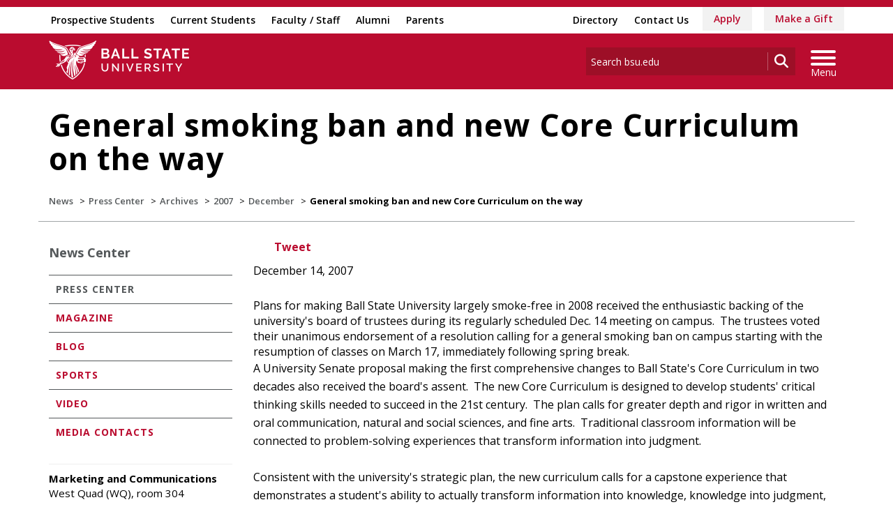

--- FILE ---
content_type: text/html; charset=utf-8
request_url: https://www.bsu.edu/news/press-center/archives/2007/12/general-smoking-ban-and-new-core-curriculum-on-the-way
body_size: 29889
content:


<!DOCTYPE html>
<html lang="en">
<head id="Head1">
<!-- be_ixf, sdk, gho-->
<meta name="be:sdk" content="dotnet_sdk_1.4.32" />
<meta name="be:timer" content="0ms" />
<meta name="be:orig_url" content="https%3a%2f%2fwww.bsu.edu%2fnews%2fpress-center%2farchives%2f2007%2f12%2fgeneral-smoking-ban-and-new-core-curriculum-on-the-way" />
<meta name="be:capsule_url" content="https%3a%2f%2fixfd1-api.bc0a.com%2fapi%2fixf%2f1.0.0%2fget_capsule%2ff00000000277771%2f570497173" />
<meta name="be:norm_url" content="https%3a%2f%2fwww.bsu.edu%2fnews%2fpress-center%2farchives%2f2007%2f12%2fgeneral-smoking-ban-and-new-core-curriculum-on-the-way" />
<meta name="be:api_dt" content="py_2026; pm_01; pd_16; ph_13; pmh_45; p_epoch:1768599904298" />
<meta name="be:mod_dt" content="py_2026; pm_01; pd_16; ph_13; pmh_45; p_epoch:1768599904298" />
<meta name="be:messages" content="0" />
<script type="text/javascript">if (window.BEJSSDKObserver === undefined) {
  (function(BEJSSDKObserver, $, undefined) {
    var observer = void 0;
    var listeners = [];
    var readySet = [];
    var doc = window.document;
    var MutationObserver = window.MutationObserver || window.WebKitMutationObserver;

    function checkSelector(selector, fn, indexList) {
      var elements = doc.querySelectorAll(selector);

    for (var i = 0, len = elements.length; i < len; i++) {
      /* -1 means all instances */
      if (indexList != -1 && !(i in indexList)) {
        continue;
      }
      var element = elements[i];
      for (var j = 0; j < readySet.length; j++) {
        if (readySet[j] == element.className || readySet[j] == element.id) {
          return;
        }
      }
      if (element.className) {
        readySet.push(element.className);
      }
      if (element.id) {
        readySet.push(element.id);
      }

      if (!element.ready || MutationObserver==null) {
        element.ready = true;
        fn.call(element, element);
      }
    }
  }

  function checkListeners() {
    listeners.forEach(function (listener) {
      return checkSelector(listener.selector, listener.fn, listener.indexList);
    });
  }

  function removeListener(selector, fn) {
    var i = listeners.length;
    while (i--) {
      var listener = listeners[i];
      if (listener.selector === selector && listener.fn === fn) {
        listeners.splice(i, 1);
        if (!listeners.length && observer) {
          observer.disconnect();
          observer = null;
        }
      }
    }
  }

/**
 * Fire event on first js selector
 * @param selector string to watch on
 * @param fn       callback function
 * @param index_list can be undefined which means only first one
 *                   or -1 which means all
 *                   or a list of allowable indexes
 */
 BEJSSDKObserver.jsElementReady = function(selector, fn, index_list) {
  if (index_list === undefined) {
    index_list = [];
    index_list.push(0);
  }

  if (MutationObserver != null) {
    if (!observer) {
      observer = new MutationObserver(checkListeners);
      observer.observe(doc.documentElement, {
        childList: true,
        subtree: true
      });
    }
    listeners.push({ selector: selector, fn: fn, indexList: index_list });
  } else {
    /* <= IE8 */
    if (!document.addEventListener) {
      /* log("<=IE8 attachEvent assignment"); */
      document.addEventListener = document.attachEvent;
    }
    document.addEventListener("DOMContentLoaded", function(event) {
      var elements = doc.querySelectorAll(selector);
      for (var i = 0, len = elements.length; i < len; i++) {
        /* -1 means all instances */
        if (index_list != -1 && !(i in index_list)) {
          continue;
        }
        var element = elements[i];
        element.ready = true;
        fn.call(element, element);
      }
    });
  }

  checkSelector(selector, fn, index_list);
  return function () {
    return removeListener(selector, fn);
  };
};
}(window.BEJSSDKObserver = window.BEJSSDKObserver || {}));
}
var jsElementReady = window.BEJSSDKObserver.jsElementReady;

if (window.BELinkBlockGenerator === undefined) {
  (function(BELinkBlockGenerator, $, undefined) {
    BELinkBlockGenerator.MAXIMUM_HEADLINE_LENGTH = 100;
    BELinkBlockGenerator.MAXIMUM_DESC_LENGTH = 200;

    BELinkBlockGenerator.IND_LINK_BLOCK_TYPE_URL_TYPE = 0;
    BELinkBlockGenerator.IND_LINK_BLOCK_TYPE_HEADLINE_TYPE = 1;
    BELinkBlockGenerator.IND_LINK_BLOCK_TYPE_DESCRIPTION_TYPE = 2;
    BELinkBlockGenerator.IND_LINK_BLOCK_TYPE_IMAGE_TYPE = 3;

    BELinkBlockGenerator.REPLACEMENT_STRATEGY_OVERWRITE = 0;
    BELinkBlockGenerator.REPLACEMENT_STRATEGY_POST_APPEND_ELEMENT = 1;
    BELinkBlockGenerator.REPLACEMENT_STRATEGY_PRE_APPEND_ELEMENT = 2;
    BELinkBlockGenerator.REPLACEMENT_STRATEGY_PRE_APPEND_PARENT = 3;

    BELinkBlockGenerator.setMaximumHeadlineLength = function(length) {
      BELinkBlockGenerator.MAXIMUM_HEADLINE_LENGTH = length;
    };

    BELinkBlockGenerator.setMaximumDescriptionLength = function(length) {
      BELinkBlockGenerator.MAXIMUM_DESC_LENGTH = length;
    };

    BELinkBlockGenerator.generateIndividualLinks = function(parentElement, linkStructure, link) {
      var link_level_element_tag = linkStructure[0];
      var link_level_element = document.createElement(link_level_element_tag);
      var link_attribute_dictionary = linkStructure[1];
      var allowable_elements = linkStructure[2];
      var children_link_structures = linkStructure[3];
      for (var link_attribute_key in link_attribute_dictionary) {
        link_level_element.setAttribute(link_attribute_key, link_attribute_dictionary[link_attribute_key]);
      }

      var added_something = false;
      if (allowable_elements.indexOf(BELinkBlockGenerator.IND_LINK_BLOCK_TYPE_URL_TYPE)>=0) {
        link_level_element.setAttribute('href', link.url);
        added_something = true;
      }
      if (allowable_elements.indexOf(BELinkBlockGenerator.IND_LINK_BLOCK_TYPE_HEADLINE_TYPE)>=0 && link.h1) {
        var headline_text = link.h1;
        if (headline_text.length > BELinkBlockGenerator.MAXIMUM_HEADLINE_LENGTH) {
          headline_text = headline_text.substring(0, BELinkBlockGenerator.MAXIMUM_HEADLINE_LENGTH) + '...';
        }
        var text_node = document.createTextNode(headline_text);
        link_level_element.appendChild(text_node);
        added_something = true;
      }
      if (allowable_elements.indexOf(BELinkBlockGenerator.IND_LINK_BLOCK_TYPE_DESCRIPTION_TYPE)>=0 && link.desc) {
        var desc_text = link.desc;
        if (desc_text.length > BELinkBlockGenerator.MAXIMUM_DESC_LENGTH) {
          desc_text = desc_text.substring(0, BELinkBlockGenerator.MAXIMUM_DESC_LENGTH) + '...';
        }
        var text_node = document.createTextNode(desc_text);
        link_level_element.appendChild(text_node);
        added_something = true;
      }
      if (allowable_elements.indexOf(BELinkBlockGenerator.IND_LINK_BLOCK_TYPE_IMAGE_TYPE)>=0 && link.image) {
        link_level_element.setAttribute('src', link.image);
        added_something = true;
      }
/**
    don't emit for empty links, desc, headline, image
    except for parent structures where allowable_length=0
    */
    if (!added_something && allowable_elements.length != 0) {

      return;
    }
    /* go depth first */
    for (var childrenIndex=0; childrenIndex<children_link_structures.length; childrenIndex++) {
      var childLinkStructure = children_link_structures[childrenIndex];
      BELinkBlockGenerator.generateIndividualLinks(link_level_element, childLinkStructure, link);
    }
    parentElement.appendChild(link_level_element);
  };

  BELinkBlockGenerator.insertLinkBlocks = function(targetElement, replacementStrategy, overallStructure, linkStructure, links,
                                                   titleStructure) {
    if (targetElement == null) {
      return;
    }

    if (replacementStrategy == BELinkBlockGenerator.REPLACEMENT_STRATEGY_OVERWRITE) {
      while (targetElement.firstChild) {
        targetElement.removeChild(targetElement.firstChild);
      }
    }

    var previousElement = targetElement;
    for (var i=0;i<overallStructure.length;i++) {
      var level_definition = overallStructure[i];
      var level_element_tag = level_definition[0];
      var level_element = document.createElement(level_element_tag);
      var attribute_dictionary = level_definition[1];
      for (var attribute_key in attribute_dictionary) {
        level_element.setAttribute(attribute_key, attribute_dictionary[attribute_key]);
      }

      /* need to place title structure */
      if (titleStructure && titleStructure[0] == i) {
        var title_element_tag = titleStructure[1];
        var title_element = document.createElement(title_element_tag);
        var title_attribute_dictionary = titleStructure[2];
        var title_text_content = titleStructure[3];
        for (var title_attribute_key in title_attribute_dictionary) {
          title_element.setAttribute(title_attribute_key, title_attribute_dictionary[title_attribute_key]);
        }

        var title_text_node = document.createTextNode(title_text_content);
        title_element.appendChild(title_text_node);


        level_element.appendChild(title_element);
      }

      /* last level place links */
      if (i == overallStructure.length-1) {
        for (var link_i=0; link_i < links.length; link_i++) {
          var link = links[link_i];
          for (var linkStructureIndex=0;linkStructureIndex < linkStructure.length; linkStructureIndex++) {
            BELinkBlockGenerator.generateIndividualLinks(level_element, linkStructure[linkStructureIndex], link)
          }
        }
      }

      /* first level child we need to check placement */
      if (previousElement == targetElement) {
        if (replacementStrategy == BELinkBlockGenerator.REPLACEMENT_STRATEGY_PRE_APPEND_ELEMENT) {
          /* 2 means insert right before */
          previousElement.insertBefore(level_element, targetElement.firstChild);
        } else if (replacementStrategy == BELinkBlockGenerator.REPLACEMENT_STRATEGY_PRE_APPEND_PARENT) {
          /* 3 means insert right before at parent level */
          var parentElement = previousElement.parentElement;
          parentElement.insertBefore(level_element, previousElement);
        } else {
          previousElement.appendChild(level_element);
        }
      } else {
        previousElement.appendChild(level_element);
      }
      previousElement = level_element;
    }
  };
}(window.BELinkBlockGenerator = window.BELinkBlockGenerator || {}))
};
</script>
<style>
.be-ix-link-block{clear:both; }
.be-ix-link-block .be-related-link-container{display: flex;justify-content:left; text-align:left; padding: 10px 0; }
.be-ix-link-block .be-related-link-container .be-label{display: inline-block;margin-right: 15px; font-style: normal; line-height: 1.5;color: #fff;font-weight: bold;font-size: 18px;}
.be-ix-link-block .be-related-link-container .be-list{list-style:none;margin:0;padding: 0;}
.be-ix-link-block .be-related-link-container .be-list .be-list-item{margin:0;padding: 0 0 0px 0;}
.be-ix-link-block .be-related-link-container .be-list .be-list-item a{text-transform: none;padding-right: 15px;    line-height: 2.1;font-size: 14px;}
.be-ix-link-block .be-related-link-container .be-list .be-list-item a:hover{}
.be-ix-link-block .be-related-link-container .be-list{display:flex;width:auto}
.be-ix-link-block .be-related-link-container .be-list .be-list-item{display:flex;}
.be-ix-link-block .be-related-link-container .be-list .be-list-item:last-child{margin-right:0}
@media (max-width: 767px) {
.be-ix-link-block .be-related-link-container{ display: block;text-align: left;width: 100%; padding-top: 20px;}
.be-ix-link-block .be-related-link-container .be-label {width: 100%;margin:0;padding-bottom:10px}
.be-ix-link-block .be-related-link-container .be-list {display: block;width: 100%;}
.be-ix-link-block .be-related-link-container .be-list .be-list-item {display: block;margin:0;padding: 0 0 0px 0;line-height:1.5}
.be-ix-link-block .be-related-link-container .be-list .be-list-item a{padding-right:0px;line-height: 1.5}
}
@media (min-width: 768px) {
.be-ix-link-block .be-related-link-container{margin:0 15px}
}
</style>
<script type='text/javascript'>
      function positionLinkBlock(targetContainer) {
          if (targetContainer != null) {
              var strLinkBlock = '<div class="be-related-link-container container"><div class="be-label">Also of Interest:</div><ul class="be-list"><li class="be-list-item"><a class="be-related-link" href="https://www.bsu.edu/admissions/undergraduate-admissions/apply-now">Apply as a Undergraduate Student</a></li><li class="be-list-item"><a class="be-related-link" href="https://www.bsu.edu/admissions/graduate/apply">Apply for Graduate Admission</a></li><li class="be-list-item"><a class="be-related-link" href="https://www.bsu.edu/academics">Academics</a></li><li class="be-list-item"><a class="be-related-link" href="https://www.bsu.edu/academics/undergraduatestudy/majors">Majors</a></li><li class="be-list-item"><a class="be-related-link" href="https://www.bsu.edu/academics/collegesanddepartments/online/applynow">Apply as an Online Student</a></li><li class="be-list-item"><a class="be-related-link" href="https://www.bsu.edu/admissions/apply">Apply to Ball State</a></li></ul></div>';
              targetContainer.insertAdjacentHTML('afterbegin', strLinkBlock);
          }
      }
   
      jsElementReady('.be-ix-link-block', positionLinkBlock);
   
  </script>

<script>
{(function() {
  var becookiescript = document.createElement("script");
  becookiescript.type = "text/javascript";
  becookiescript.async = true;
  becookiescript.id="becookiebarscriptid";
  becookiescript.setAttribute("data-customerid","f00000000277771");
  becookiescript.setAttribute("data-testmode","true");
  becookiescript.setAttribute("data-cookielinkurl","https://connect.bsu.edu/privacy");
  becookiescript.setAttribute("data-fullhtmltext","<div id='becookiebarpanelid' style='width: 100%; border-radius: 0px; background:#e5e5e5; display: flex; z-index: 1000; font-size: small; opacity: 1; position: fixed; bottom: 0px; right: 0px; color:#000; justify-content: center; visibility: hidden;'> <div id='becookie_desktop_outerdiv' style='width: 100%;display: flex;height: 60px;justify-content: center;margin: auto;align-items: center;vertical-align: middle;'> <div id='becookie_desktop_content' style='font-size: 14px;font-family:inherit;word-spacing: 1px;align-items: center;max-width: 100%;text-align: center;margin: 0 30px;font-weight: 400;'> <div style=''> <p id='becookie_text_content' style='padding: 0 4px;margin: 0px 0;display: inline-block;font-size: inherit;color: inherit;'> <span id='becookiebartextid' style=''>We use cookies to improve your experience.</span></p><p style='margin: 0;display: inline-block;padding: 0;font-size: inherit;color: inherit;font-weight: inherit;'> Please read our <button tabindex='1' aria-label='privacy policy' role='link' id='bepolicylinktextid' style='cursor: pointer;margin: 0;text-decoration: underline;color: inherit;font-weight: inherit;font-size: inherit;background: none; border: none; padding: 0;font-family: inherit;transition: none;' onclick='becookielinktextclicked()'>Privacy Policy</button> or click <button tabindex='2' aria-label='Accept privacy policy' role='button' id='becookiebarbuttonid' style='margin: 0;cursor: pointer;font-weight: bold;text-shadow: 0 0 black;text-decoration: underline;border: none;background: none;padding: 0;font-size: inherit;color: inherit;font-family: inherit;line-height: inherit;vertical-align:unset;transition: none;' onclick='beacceptcookie()'>Accept</button>.<button tabindex='3' aria-label='Close privacy policy banner' role='button' id='becookie_close_button' onclick='beclosecookie()' style='display: inline-block;font-size: 3.5vw;cursor:pointer;font-family: none;font-weight: 100;margin: 0 20px;background: none;border: none;padding: 0;color: inherit;box-shadow: none;position: absolute; top: 0px;right: -10px;transition: none;line-height: normal;'>×</button> </p></div></div></div></div>");
  becookiescript.setAttribute("data-mobilefullhtmltext","<div id='becookiebarpanelid' style='display: flex;width: 100%;border-radius: 0px;background:#e5e5e5;z-index: 1000;opacity: 1;position: fixed;bottom:0px;left: 0px;color:#000;align-items: center;height: 60px;visibility: hidden;justify-content: center;font-family: inherit;'> <div style='max-width: 385px;display: flex;box-sizing: border-box;text-align: center;position: relative;'> <div id='becookiebartextid' style='font-size: 13px;line-height: 14px;text-transform: none;'> <p id='becookie_text_content' style='padding: 0 4px 0 0;margin: 0px 0;display: inline-block;font-size: inherit;color: inherit;line-height: 1.5;'> <span style='letter-spacing: initial;'>We use cookies to improve your experience.</span> </p><p style='margin: 0;display: inline-block;padding: 0;font-size: inherit;color: inherit;font-weight: inherit;line-height: 1.5;'> Please read our <button tabindex='1' aria-label='privacy policy' role='link' id='bepolicylinktextid' style='cursor: pointer;margin: 0;text-decoration: underline;color: inherit;font-weight: inherit;font-size: inherit;display: inline;font-family: inherit;background: none; border: none; padding: 0;transition: none;' onclick='becookielinktextclicked()'>Privacy Policy</button> or click <button tabindex='2' aria-label='Accept privacy policy' role='button' id='becookiebarbuttonid' style='margin: 0;cursor: pointer;font-weight: bold;text-shadow: 0 0 black;text-decoration: underline;border: none;background: none;padding: 0;font-size: inherit;color: inherit;font-family: inherit!important;line-height: inherit;vertical-align:unset;text-transform: none;transition: none;' onclick='beacceptcookie()'>Accept</button>. </p></div></div><button tabindex='3' aria-label='Close privacy policy banner' role='button' onclick='beclosecookie()' style='position: absolute;right: 9px;top: 4px;font-size: 28px;cursor:pointer;font-family:none;font-weight:100;color: inherit;margin: 0;padding: 0;background: none;border: none;line-height: 20px;vertical-align:unset;transition: none;'>×</button></div>");
  becookiescript.setAttribute("data-control",`function beCookieBarCustomJs(){becookielog("running cookiebar custom js"); var windowsPlatforms=["Win32", "Win64", "Windows", "WinCE"]; function beCookieShowPanel(){var becookie_panel=document.querySelector("#becookiebarpanelid"); if (becookie_panel){becookie_panel.style.visibility="visible";}}var becookie_stylesheet_interval=window.setInterval(function (){var becookiebar=document.querySelector("#becookiebarid"); if (becookiebar){if (windowsPlatforms.indexOf(window.navigator.platform) !==-1){becookieAddStylesheet( "#becookie_close_button{font-size:26px !important;}", "screen and (min-width: 701px)" );}else{becookieAddStylesheet( "#becookie_close_button{font-size:23px !important;}", "screen and (min-width: 701px)" );}becookieAddStylesheet( "#becookie_desktop_content{font-size:13px !important}#becookie_desktop_content > div > p{padding: 0!important;}", "screen and (min-width: 701px) and (max-width: 1060px)" ); becookieAddStylesheet( "#becookiebartextid{font-size:12px !important; line-height:12px !important;}#becookiebarpanelid > button{font-size:24px !important;}#becookiebarpanelid > div{max-width:334px !important;}", "screen and (max-width: 360px)" ); becookieAddStylesheet( "#becookiebartextid{font-size:11px !important;", "screen and (max-width: 300px)" ); becookieAddStylesheet( "#becookiebartextid{font-size:10px !important; line-height:10px !important;}#becookiebarpanelid > button{font-size:21px!important;}", "screen and (max-width: 275px)" ); becookieAddStylesheet( "#bepolicylinktextid:focus,#becookiebarbuttonid:focus,#becookie_close_button:focus{outline:auto!important;}" ); beCookieShowPanel(); clearInterval(becookie_stylesheet_interval);}}, 100); window.setTimeout(function (){clearInterval(becookie_stylesheet_interval);}, 15000); window.onresize=function (){setTimeout(beCookieShowPanel, 100);};}beCookieBarCustomJs();`);
  becookiescript.src = "https://consents-cf.bc0a.com/consentbar/corejs/becookiebar.js";
  var s = document.getElementsByTagName("script")[0];
  s.parentNode.insertBefore(becookiescript, s);
})();}
</script>


<script data-cfasync="false" id="marvel" data-customerid="f00000000277771" src="https://marvel-b2-cdn.bc0a.com/marvel.js"></script>
<meta charset="utf-8" /><meta http-equiv="X-UA-Compatible" content="IE=edge" /><meta name="viewport" content="width=device-width, initial-scale=1" />
<!-- Google Tag Manager -->
<script>(function(w,d,s,l,i){w[l]=w[l]||[];w[l].push({'gtm.start': 
new Date().getTime(),event:'gtm.js'});var f=d.getElementsByTagName(s)[0], 
j=d.createElement(s),dl=l!='dataLayer'?'&l='+l:'';j.async=true;j.src= 
'https://www.googletagmanager.com/gtm.js?id='+i+dl;f.parentNode.insertBefore(j,f);
})(window,document,'script','dataLayer','GTM-TL87L6');</script>
<!-- End Google Tag Manager -->
<title>
	General smoking ban and new Core Curriculum on the way | Ball State University
</title><link rel="canonical" href="https://www.bsu.edu/news/press-center/archives/2007/12/general-smoking-ban-and-new-core-curriculum-on-the-way" /><meta property="og:title" content="General smoking ban and new Core Curriculum on the way" /><meta property="og:type" content="website" /><meta property="og:url" content="https://www.bsu.edu/news/press-center/archives/2007/12/general-smoking-ban-and-new-core-curriculum-on-the-way" /><meta property="og:image" content="" /><meta property="twitter:card" content="summary_large_image" /><meta property="twitter:site" content="@BallState" /><meta property="twitter:creator" content="@BallState" /><meta property="twitter:title" content="General smoking ban and new Core Curriculum on the way" /><link rel="icon" href="/Components/Design/ResponsiveV2/Images/favicon.ico" type="image/x-icon" />
     
    <!-- Fonts -->
    <link href="//fonts.googleapis.com/css?family=Open+Sans:400,400i,600,600i,700,700i|Raleway:400,400i,600,600i,700,700i" rel="stylesheet" type="text/css" /><link href="/Components/Design/ResponsiveV2/fontawesome642/css/all.min.css" rel="stylesheet" type="text/css" /><link href="/Components/Design/ResponsiveV2/fontawesome642/css/brands.min.css" rel="stylesheet" type="text/css" />
    <!-- Bootstrap theme -->
    <link href="/Components/Design/ResponsiveV2/css/v-639043478460000000/bsu-bootstrap.css"  rel="stylesheet" />
    <link href="/Components/Design/ResponsiveV2/css/v-639046078660000000/bsu-bootstrap-templates.css" rel="stylesheet" />
    
    <!--[if IE 9]><link rel="stylesheet" type="text/css" href="../../../../../Components/Common/Layouts/css/ie9.css" /><![endif]-->

    <link rel="stylesheet" type="text/css" href="/Components/Design/CSS/jQueryPlugins/ColorBox/ColorBox.css" media="all" />
<link rel="stylesheet" type="text/css" href="/Components/Design/CSS/Renderings/v-639037221040000000/GlobalAlert.css" media="all" />
<link rel="stylesheet" type="text/css" href="/Components/Design/CSS/PageTypes/v-639037221040000000/NewsArticle.css" media="all" />
<link rel="stylesheet" type="text/css" href="/Components/Design/CSS/Renderings/SocialSharing.css" media="all" />
<link rel="stylesheet" type="text/css" href="/Components/Design/CSS/Navigation/v-639037221040000000/SecondaryNavigation.css" media="all" />
<link rel="stylesheet" type="text/css" href="/Components/Design/CSS/Renderings/v-639037221040000000/Announcements.css" media="all" />
<link rel="stylesheet" type="text/css" href="/Components/Design/CSS/Renderings/v-639037221040000000/Callouts.css" media="all" />
<meta name="theme-color" content="#ba0c2f" /><meta name="msvalidate.01" content="331A84EFB90EF55CECD1938D28E9A9CE" />
                              <script>!function(e){var n="https://s.go-mpulse.net/boomerang/";if("False"=="True")e.BOOMR_config=e.BOOMR_config||{},e.BOOMR_config.PageParams=e.BOOMR_config.PageParams||{},e.BOOMR_config.PageParams.pci=!0,n="https://s2.go-mpulse.net/boomerang/";if(window.BOOMR_API_key="QCA86-LJ885-6YH64-J69WY-27WWD",function(){function e(){if(!o){var e=document.createElement("script");e.id="boomr-scr-as",e.src=window.BOOMR.url,e.async=!0,i.parentNode.appendChild(e),o=!0}}function t(e){o=!0;var n,t,a,r,d=document,O=window;if(window.BOOMR.snippetMethod=e?"if":"i",t=function(e,n){var t=d.createElement("script");t.id=n||"boomr-if-as",t.src=window.BOOMR.url,BOOMR_lstart=(new Date).getTime(),e=e||d.body,e.appendChild(t)},!window.addEventListener&&window.attachEvent&&navigator.userAgent.match(/MSIE [67]\./))return window.BOOMR.snippetMethod="s",void t(i.parentNode,"boomr-async");a=document.createElement("IFRAME"),a.src="about:blank",a.title="",a.role="presentation",a.loading="eager",r=(a.frameElement||a).style,r.width=0,r.height=0,r.border=0,r.display="none",i.parentNode.appendChild(a);try{O=a.contentWindow,d=O.document.open()}catch(_){n=document.domain,a.src="javascript:var d=document.open();d.domain='"+n+"';void(0);",O=a.contentWindow,d=O.document.open()}if(n)d._boomrl=function(){this.domain=n,t()},d.write("<bo"+"dy onload='document._boomrl();'>");else if(O._boomrl=function(){t()},O.addEventListener)O.addEventListener("load",O._boomrl,!1);else if(O.attachEvent)O.attachEvent("onload",O._boomrl);d.close()}function a(e){window.BOOMR_onload=e&&e.timeStamp||(new Date).getTime()}if(!window.BOOMR||!window.BOOMR.version&&!window.BOOMR.snippetExecuted){window.BOOMR=window.BOOMR||{},window.BOOMR.snippetStart=(new Date).getTime(),window.BOOMR.snippetExecuted=!0,window.BOOMR.snippetVersion=12,window.BOOMR.url=n+"QCA86-LJ885-6YH64-J69WY-27WWD";var i=document.currentScript||document.getElementsByTagName("script")[0],o=!1,r=document.createElement("link");if(r.relList&&"function"==typeof r.relList.supports&&r.relList.supports("preload")&&"as"in r)window.BOOMR.snippetMethod="p",r.href=window.BOOMR.url,r.rel="preload",r.as="script",r.addEventListener("load",e),r.addEventListener("error",function(){t(!0)}),setTimeout(function(){if(!o)t(!0)},3e3),BOOMR_lstart=(new Date).getTime(),i.parentNode.appendChild(r);else t(!1);if(window.addEventListener)window.addEventListener("load",a,!1);else if(window.attachEvent)window.attachEvent("onload",a)}}(),"".length>0)if(e&&"performance"in e&&e.performance&&"function"==typeof e.performance.setResourceTimingBufferSize)e.performance.setResourceTimingBufferSize();!function(){if(BOOMR=e.BOOMR||{},BOOMR.plugins=BOOMR.plugins||{},!BOOMR.plugins.AK){var n=""=="true"?1:0,t="",a="ck6e5ayx24f7e2ly5isq-f-29fb1acee-clientnsv4-s.akamaihd.net",i="false"=="true"?2:1,o={"ak.v":"39","ak.cp":"1268882","ak.ai":parseInt("762162",10),"ak.ol":"0","ak.cr":8,"ak.ipv":4,"ak.proto":"h2","ak.rid":"6797d57","ak.r":48121,"ak.a2":n,"ak.m":"dscb","ak.n":"essl","ak.bpcip":"18.188.78.0","ak.cport":48332,"ak.gh":"23.62.38.242","ak.quicv":"","ak.tlsv":"tls1.3","ak.0rtt":"","ak.0rtt.ed":"","ak.csrc":"-","ak.acc":"","ak.t":"1769531941","ak.ak":"hOBiQwZUYzCg5VSAfCLimQ==sFulj+zLJZbTIuSfa+z8TIVMfGVhbG/0zE/MhEFuhVNpnOQxT/X+RcTAh9RXyuhQ7T5SwHEQX7Yu/S29f2pA/Ugg3eOz+IyWbVUS44+3v9XLGiETu2bXkFcqHYe/fsF8O4H4yk2DG2rpaw3KGFHqWdREb4RZbvhpKhBnFdTKSpEzJ2/hH2vd3x8H/9UCx+iMRE6ARbckcue4aRCE68HX8//mibAsJbufchNTquTFSX0kVwrzHVUwjkw1HoCTPBOe4qoBKc8mJW51TBbUGw8df61RNwpzLQuajOHgTsSsqxV0BX4CLNuCDl6Ojskhl2dbdPBX4gVKiS6pYRHN+1XF53z+kG4oKKqeyBUo9W3lg/j/4e0q+SW1ZqXv7lwJS2VIyqmVwnRsdhPuMwyVkXJELfc3C+be7L6TWAI/wpp6HZs=","ak.pv":"8","ak.dpoabenc":"","ak.tf":i};if(""!==t)o["ak.ruds"]=t;var r={i:!1,av:function(n){var t="http.initiator";if(n&&(!n[t]||"spa_hard"===n[t]))o["ak.feo"]=void 0!==e.aFeoApplied?1:0,BOOMR.addVar(o)},rv:function(){var e=["ak.bpcip","ak.cport","ak.cr","ak.csrc","ak.gh","ak.ipv","ak.m","ak.n","ak.ol","ak.proto","ak.quicv","ak.tlsv","ak.0rtt","ak.0rtt.ed","ak.r","ak.acc","ak.t","ak.tf"];BOOMR.removeVar(e)}};BOOMR.plugins.AK={akVars:o,akDNSPreFetchDomain:a,init:function(){if(!r.i){var e=BOOMR.subscribe;e("before_beacon",r.av,null,null),e("onbeacon",r.rv,null,null),r.i=!0}return this},is_complete:function(){return!0}}}}()}(window);</script></head>
<body>
    <!-- Google Tag Manager (noscript) -->
<noscript><iframe src="https://www.googletagmanager.com/ns.html?id=GTM-TL87L6" height="0" width="0" style="display: none; visibility: hidden"></iframe></noscript>
<!-- End Google Tag Manager (noscript) -->
    
    
    <form method="post" action="/news/press-center/archives/2007/12/general-smoking-ban-and-new-core-curriculum-on-the-way" id="mainform">
<div class="aspNetHidden">
<input type="hidden" name="__VIEWSTATE" id="__VIEWSTATE" value="N5aqCjY4bZTb9F70p2C8D10HrInyvMLeiuhq/AVJDcu2PkNAOS0FPc6hUr515+8B4YH3Sb+RXKBrzNcTDm8rZa0KtlC45NEF8+mLAg7MB7w2QZOT79xZlB/MB1261D0TOu5sB7eDzUZKzLQCUJ29xzLpgvlwK0x+srPVfLj7xZdByLihR/bESn6tVbPFacuww7APmf3z1lFcFwPy1vk4MEzoe7WMZT8Gtms6uBG2ZneYJ2qNsVxTd1Hass5h6CjQV3EA3isRloz58xlqt24LLb3km6827a6LUb21LyLSi2lqZsWt28/fjTZ2csChVPTo+GpkpVTPJZWNqhllxO4Wy8T9o1B9Gqfo3Pa6kakHAAlGxf8Qc2XbW6QgsXbtKZdckI9vkcqcc1f7IssZMlpRAwv1jGAPftscWDpBfYH8vPapJk45hDdiTUfMZcnYsqU1AWvGAkHeXv6nV3KRXBMCFH+2qsa6ykiuD9F2scwqCjYlM6x/[base64]/3YKTNgAthEAFO9WyuUNaNvvXmXo5OYZM/Pcuhnd1tnwJTUL2mNCDCHsK7NJFYhYwZONwYHzkx+VDOr5uA8qu3YgakpHxuqbhxJ5RAZgLlLB0mZ+eZRWOgFqpLz9l/Gh9bPqcoYaE98HcrszXVpahufj0+u0mWCVDGp/Ek0tuZhz23UP0QcFmasYtfnKMVERkY1bOMA5H8REz7FRGpCZYPCmiB705o6RSkJ8EhwE6TCdws05cq3fwrIIpbRy+rSJzSY7oWC9tNEENx8aJ3DLLhjF89Ed5upo7qWT48XC+q7FNVDBuz+OyQg16Wi3TlKe/c0M1UdpoTVTMcOm8jRHaMbbo5zxaVV0z4IHOhQBlE7uzFonOofNEiUE8npTZTg8naTeZN/xBdtPZhiAonpi16XJ2R64dZSdodSCcwF/eYjbGbewGQ65jAGTCLCn5R0aKbafZCbGcg8J2dDae71sF2UNoVUogTPpwf8toCe/RuAwwlsN9AEWa9kKDv7/I/8zsBD+LRQ1vVKPEM2oSxr9pXf6Ak2iBfAyRlTbtEiNpXoUWKrJC0ZlQDG/ZR3as17amYqdW8irfEMtMUkHhOMWTdbABTIjrhpf5VtBizGygLmK8uJkvzIrBGGy62yJ0LjB87IslGM5D5Yn9JrZi456wkMXFIhHYzkc1CBAkyURK5aFLty4AZ/FyKWMPeImscSy7+lJbJNuBSkL20kBUPyRVEIohktgkTiMpn5MOhGlt7qV5f587CPsByxJ8XRoXhBKUamO4Gb+AcoZ59/7lA0JuXy4tQp3qUYFbQs9nr2SQOdDC6wkr0PDW3m9sns78lo00tGLbs1jfRWInU+gNFnLH23ncoq2NPvyxRthxQ1ytlG/qf2sWFx9poppbBA+OZc7VGgelKjqGGk4dNsop/NMjvwAMDxnYahchNLibt+lOoGguoII8PcAmrZMg8xDXaY9EQtQsi8n2pt8yPcoqcdyakJjT0sCbvLFgkyVxhSC8jDJZbA0oz77+dUeEv9eqoOFWEIOWmX7/XuNU4HkxLPaONWrqmQxF1z439VnsjGWQ6obicC6s3akwAo1u9CPRMzWgdQCfsdg5FducS4m2JMVUJCq2/+3C0oGYsFCA/H7+qTU7r5omY9z6CnAfUgnu0z8OgMNQktI5xfsLaghrHDjDNWdB9+XnbzUSya8Ie0m6LzTPF41O1ueGgbXajBHczrVW9u7fCWWiK3TT09bsypuVL+47yqzEP8zHRjv22oPc8HNrd4Ryu+DjuOwiflV3TejTSJJ8TqH4ztm7W6OculieiRHg/WRQkXzK8+n9ZwgZWil4qm4KaqaKIVyU7bxPm/ulKqcS9sycjTkGcOjnlwpqKRjivuj77ZRDnJ7TtpBo9571p0Kk8aOg1UfSfs6JC6JNJbUQmYNo8tGkzoQFhTWTuCavEkg0Zau1mW/51lWzIgwMmcqNEQjAbYd84Gn4RuUNmi3MqJUDZ8el/+1idbltD1QG4URYuuxZUiMl60uJgGJW48LUqpNl2EZMyMd6yKZ/oTiKG4oBaLzuMf/jqkPrdcdx9kHN4riwMNs8OhrZu8b3VUf7TsnrjxM1xq2sR4f6omvARucRDup5HZ5sF6teckFqDF34NVfQieWEbu8T8DSCvPQDyEhDN5pXVTqes4/E4I8uD3XSoW1wkGrAUFh5XgQs/DsftkvbNFwbYo/1gQbbEgHm3i33a5WMo2462urWmFpf2coebf0qz74jr26fcer6Bb6+zCKFaD+IZHD/Cp1BlFhE3Bb56esxGXBNwyVfBIdYihp13wSyxaDnyaV3htxoUNDqBm0lK0ju3+dTf+2zD8jz/Lf8KBnS1bw59VjuZiuAhpaRLkgMNFUPQRx8QbwGSLtXCx7I9/DPVa3AHT62mK3xkf3qmCbZJmCjcc3BjeJyT548uV+M4dpp3c2e7qdpQ/+5ubDihTk+QTx2xhpXMSnpc6GNlwQFrt4FvXgDdFFWxJcryghLLawBRhotX+UOvapMY4S7uroTl6vkhn6oZWckKBRfMD7AGLQSH/4pnFzUklJqVTE8yq8l3TnG3a0QXH7aVd1rYGTboUhoeGoErj8+cVDdvj6BnVfYI7ExA3SZeMs/e4A46QefOOzs0F3NMslRu3J7F3GTV34HCSuS3MTnN6T3Hs0AsvGAAck2wYz/[base64]/im04Fg8Nwf/5wgUaEsKhMoY+EAOhmlekyQwGF8owhwVK0n8EWzzd3RUoxOh/XqAssTRgf84bxtTNF9uoqt/E2+D9ONhcJ7/hqVryFUyvjmCVy0Ueg+e7UfcGT/NK3c4OFOF5RlFOOtIRN5gfAinayXpnGZbcScE9jxYKaUl36w0839Qn5Q/bn2Ef8WZx5829JoFlwuBWmo/QqT4MUdFKHYQTfRo+Z4Of725KQ5UFwgCcE9k3HDRM3YPCch8og53xjpRClUm+uYwCOOyuj6Oex7myPiApmCnEpqyivB0YIjEXuI8omnrbzBOD4Dt8DadKlF4OTIuhTWvOP3LghT0AvrfnT44wzPXo9m5OWq1YI0/TNDlzhhj6dH8BEWdQXqm6IXUKO5ObzMNAgJHpCSXnfh54/2oZu691aGCtS/KSf7cGdphfyOzgAsJnL+VKmXVaFPwqzWlXdFMwTYX+8VcPljFPHUOMzzYdlK0/Dgy6HurQJwEeEHoR/X53L/HopmLF5yJe9k2olTEJbiLJR/sExLqHnOZpRYkx7e6nq6AqoqDRVIV8YefAVzEw8SmwXkR56gu6Yxq/[base64]/kpHTsDMPSP5Jm9u652SJD0K2MQocCcnrY9eEtwUfFeoHD4NXVZJZwaAZVaVIIczqiOW+GBiHi8dPL52aSOtsrY4iiEcgfzpzGlSpUGbwP7I4+YhaoDp7VzzFAFob4C8yqZAARJUtyzznEex4euhLyOYI8EcJOzOnM5mc121jvMDhnisWvoEOiGy0fFTDFuN7j/[base64]/zzfpg+qLqa+5l6qn0slKVY8zj/EVFxemjm2wMG92+RiBfbKB2ru3dsgD6DSHIhoxhNeAnZ1NVijOfD8rAxCptSv4DvzE5gFdm2IUMe67soe76MPjj8Pye21liewEMEn4f6P6Ec9DRmHIoVBpXo4VZCqAtJpggHoNHBZ0lZdR+snvM0Z2H6/1tsgE/7F/sCMufYnAQhcwr5WbmKKRnss5m90cG+MN4pX0ccj/1M8fxn2SnEuz2tOyPU4SgaW7FDFmUNaQuB+6sXv7gd6/M8oRHPeRxXbbB6usKXZjnxj9XYPot8NzbDbIavIC2YQZ0M1O1J3a8x/QxS/cbjrXX0BZXjfcjYu6zWumjsm7sySJ2R66XDanf31+BGdYgSp5x4QiEDacaoAnpCmUIWm8YNG8mCrwKDN2l7BEGX/edbXnCyV8fp+Mmnnzp8gHBmv2zh3C1lU5KMzdno1SFmU8z1LK2oFq9jqVy0M/ztDvNL6xQ47vfJDJF5MKRMsykuNKGBrwN4LtAmYJ+8K1g2sRJatMA9DbrQFJvd62liau6lzHAW15Tb4rJcuc2eGHJatQ6H83Ena7FgvyEd3HywxhPd205fdnVSry/+la4jtCsioapGZBaXksS4wRpgK/DjJzJi2QTyzQH0aAOoZEuYezMpT0ZW/8VhUAiuOmnMus2Bdvs2799mJH7HJKacoioKG1TekEL091+MjcZwmxDKUWCsAx+P7B6iHESWfsdACXTkJy/1l24rF6If9cndw1AsLS9lUx0W/Lcwaer3OOUMGcEjj9ZW56QQM5pCoWHRcNXHhMyVdDeW4d098mKPe/Kyddp3oXjqeWn0Rw8/P22Ky9eilfOu9sDXIEKNXKW0TRQdJ/9XPMqUSo4AvJ1V8vlGORpGi3MGLWE+slcHr5bM6TAPaTzFMT+iQmKKOwf1JrQVWz4Tldo39v8OfDJmuPEotaYuXE8/OUP678sl7xuEDjP4HCC4PbfVuCqFRqyqtbd1Gjs70i4C57O1GhdcRjxwCXXHEp+cXB3Ja7GR739fXgWuEG2YpXWzBE6IgPboyAXvqRYvFggSwttes0eFB34B091RUf87cNdRnn+2vROipQJjFKa4fLfd0bl5uQv9P/+q7MCfn4A/xQlu4WY1/6Hu1+ObbPQ/y95oIr8xdgX2gwwI3/N9MH6HalnVKGHBoohhgN0Lyg8K+iRWYWgfKB4bOod72aZ67r2yHF4XTgK/LUrBKNnIRURWXVBerKHUR26tLAi2yNR4GVLkH0MQWkpxxlElIRLz/dDUmdInZ0pGw80wnZMqH9JvZq22gfRhLqKiNQPvUD8GNtcptJKL70IRvWtY24Bo3gtHnrgwC1GN0DRk406STzBGwb5pD2BtWEC8/mbIBYxo+A98oMQ7lda5ecVDiSrmJPCiZE2NK5uZCFLxyRbqpC+xu1PxwLxJZH/MoUu/N1bNyV9GnlkeLRpW8UQA6+o404XdQGGk0HfEhbLcwyLGm2OTcA4IJ73BXlE0eETOR8VspxGAqdtfx+3sEzRXVwe6k4K6aj+cFv2EBeLEKYhOYaCq6+WGgfl9o7+jdMCsSa+8LhQ6ZXgpBxfsJPLmD0fJBgUZBphjlRafzU1Me7974n/nr5Hjb36UTodprTEeCkEIDKIyaSJ4eddWplIGjSBCxBdQg7/tr58Ae7bB4wo/Dm7CNRpgOcYqaJlbmPuHewn+emR7rVhC1Js0U2BELW9/PQVh/Fp5zmB9w7XvFiS76oOtPLuKPHDMwlw7iYI8Qx2MznqFxMygy1fxJVOvn7hfAElGQxblcGhVpag9YuDwzocIUS+/rP2e4W4z/5nh2Jwhf5EwGIng/RtZ7C/0IymGB35KtIm/dXHoVaRPTIhtHdFXr96Kji+PtKYeTRFr98xBmHuEEqDdllDiiW/nIz55NHtDICuud2vkFhrQKswDQpBOWi2yxE1mW+3MHEsca1mENnbqo3pvuC5ioBA5LRnvhUDm5Br01vNIpjSDGNP4+XfepoFYvlzLQdPv7W5f69ugUuEr9d4dAU2pOOdlotiqh/XLixDPMrdiXBz+PArAT3cQ4TZdOLuyO9+ILs8SdXAiFQ/[base64]/wv7RrRHBh/ntTdWI1yBSROR3jEIJSn30dENFRkPBEhkidTD6/LtWPbrSxF5np5dhNXXtrkvpYlDiFbLLDo+3qsdVRCH/aa9fXrUownSAAQ5PbFXkmHA8tq7PxM/BmWA8CMejNz5Qn6e+JrLphZMsuCcNTb0qf/YkqRMKin+6NknW7Ac4ylfUOiBUXESIHUEtmOHsAqhfkfp6rhCLMZf8M26BFt0X7UVt5t3DlggWlC8Y1MOwrIn2z5tayJSsAb++strvG3KH+R3FdcUgQ+1SjnUJ7UxhJaXI8DfHED/DN2DpneaECY7ew11K7kvRzNUKnv8oy3wYKnUmdBLuMFbpu3uyQEf5OjK/G2+uuSvKM3C+djM9ZEzbV6OKNAri4t8u1Ld60friF8DIz+/LnYU5g7Q/hnQD8oHfCezKYBoMQshfgxU68joRM2g6FcLVoHgCBFf4jQC/vT3WGbVdACPLeWGQA+2XOSB/QrrximAvUF53Ih11QmLoGlq5xje4n2aR+xk9/3xGX9ti/QWPieNr4UL9tmz34J8RC9d2dBUlrlIr56qFO7a9vxDR+tyKKnPDFFT4io6o4H/q2nM3hhlP7vCWPBmg0gSViJ3vNDZJAWoYbh2+i34e/DlOAGUwqE1DLLESXPFi333po322SX07QguXg3qwDZ3xEi/zn0koP2waHnpUDiRQ5dujC/PyHolyoTaucnoMqahRGNRNMPVLIxvrAV99Za8m8Jgzb1sF4gwsDzoJvVgunh3qzGOYLvM41Zrckemm9fqiDduuJHK/+DuWxRSpyBh/lXNDWYP+6GImzs3VkjWsqBjQH4g53WXHZJfY7pnkhEe+NRmX2c2DKGs+9IGjaa5NKfzYO4n+aXk//v1cbJXJX6hD6/fwE67Z0dtNrbvsUKlX5PbjJzZc//D96fZNoAmgLgBhwaXJLFcS1FXxYLY8RBgOeuuesy0JARSqRCrczn83WVVskazL6QqY2RHv5vZ9qJCUrNT/s1gb/wXbJmXNAQBX/AuAIzpKhd+ppI8q7SAw10bwp4wp5LN1PBYZVUr36VuRSrTEXONkZchsE9/xhZfVMjS5Byp3kOoTaCH6hwm+k5uZBTOjDIrNXPG1DQsclLI2CYwtretx2Mzb2FW4lPgUnBiaJZtDG/XXQyYGwEgNlkXjJGOcH3olGmOQ4JXEkWotaLNRiymqz7LoG2ad3Xp/2c1R2tKvTFSTlkBA0eZsgyWZuVYAa7BxxVVak1OpI19kxhfJXrUU44z64gFQe/ZkOtxoWq+0x39ogR8mernvc+yUGegGRUHZef6ypuuoUwnEzSaI3/YG1djGUFME8ZN/[base64]/9dApUvX9nIzcr9svwemNXdw1yZAxffDRvENfBvHg+ulwY5OPOzfhOfa9mzHxn6mUr6PaZZUOu9NUB1igV8DWI6a82Vaqd6mIrn8LoDPONbJqN/oCKU26FXyOQUFaSed2UO5jYqNSYWgbE/S9d/5gALaN3eHLThPHVf/UbFWRWmqbq7e19AO4nna/1p0eEk21HcXQLQTYLJz/0VEHzxIlDpzQ3orAdTm+63t4Xo2LNSq/qkzJ6OYMNw00YHAjEJ5mC5iWUMuO1bFCLZ6i+4IYGqiqTn+IX62sjFv14dshtGQYFVGcxMmkTLC2pPXfvdy5WuxfXxlDpRB8lpxpmUxljwll/412ZmUu4HeAo9lbIbLw8jELjVtZWPFosrzh/xVbuIeO8SvS6y/F7SdSSIaOV+jbvuamaNsNtg/Wyl1XkSPmINB7f6RiOH8iJWDTB9LMVyPlxEVyX/wIVkhAmA+WSnkYjKVpwkb0YyHYFVajcOCU64qyS95QlxFWyEC+6o0JXmb0KaeQLGTgqSw5rv0YPZYdWffYcaoV5HgyUATBVpd26O7by92TSYOizpYvANPoi7VaKYObLnHAUwTCOowxzGqo8aMBzCCnYyFb88QnxkrnvBi1oQqo5HDdUeb+F7o8+o3P43+QF/[base64]/RV7L1+sCZ+Vt0iUbwrF8wlfQRsabfMeAk3ipjR9b+AKo/Yu7hZChgqCVrZmKGVrJ+uQ0ESzRz1PfKaJChGGQwdSXMKgQqXKLX7xyx4vaDZ537mHy1L7hU0OU6f/TzmkvzxLcJ1//htADhUEtq9VtVcQMoXT58NRMtuE35XLJFYBRKLkn34NB3EK/1wroC0HYnSosr/st4v6lwsBMVHwtQlQIsqhshDQ7iaNr/veh764oUEP66HxoNTwUXVoEgzj2OU7Vnsrr4hULQf8pw5uy4WeAi2eNpC9TuHanNGZoqMIrKsUp8BTOF0cUgT8XrSbRzQB9JMz/pS8momktRqfyD/J9JyLpHCBB3BfIaqcQsxuqB3EZIQ3n8SXXmcmojqlW6m5BJhISN2/cIZvUb8xQG82NLvdDuVIkDiXHfGnTkjtMsXs/[base64]/9BKns25yqXqRqOSZYnoagTSK8yBuQ/htDZ45whQNK3ou0t9di/sW7LXCjNZi1+/LKC5iCznw12nbgeeORyMF8jhqS5rkulYwlcDqM0JiTteUqvNXkHtiApxFCYjpvjndCau1U0JBrLCAhfuTx3lAJmfz8dpCjCWNn0Apug6cqQrtBNmoCDMxdr0fCiZH+xJnkp/iart1YpLzMXgDyIx6NYKr1K1KSH0DGJjoEN5ipC1GQu/rFPOzrAXfA7b3aqPvPxgWhAwj2U5N3zhmcMLXVCOXsZVwcNhZBwrjvGCNPBW4XITw6vjLC4581hFmPl7e2051jUzdz23UT7+RswUH0ZNeNwfK+NXcP44TnzPSdAETkqE3ucNmesPMUmViUqJIQLqjAYayO6gDnZlgv+3s+A6CDYFxvYW38ukxieKni+BHyUDz/zkczg6Hb0D9KkHXg38DYcqI86xFE2JQF6nTwd5SxK0NZT1oWpgogaf87+wzPIaWWXjpKCwZ7k0rzJZMcmXQWzLvzr/n0r/4dklZHzwdPCcMiSsjzoTSsHXhDh5e/S0fJsWLwhd7s1GtsMIe86XlWXJPXrFFaMHqIu5Yh8FZU9RTtOe1n8meaPF76r3ekxvu5KmAorxi7uLE3X9omzHLMWlKwg/7lYKphhipX2ZtMjJYBQb6l1DEAViV/3/nz+TVynAZnOArHmUn+DKATdjhekLNvy7din+4UuEjzcD56A3LOqA+I2IOpCo2hMU6s51QA6guk3lIKt2O9/RhA/rZ74rTRW/8+VK6kWFG0HHHXSnp2L9G65YtErP4IjrkbfVluTvWstXXdXqOWznqd2q/WVJ2IXat/o8myzRu0deVCqXwPdUTX1QKnk1RcxvBjkMhnCtD8WnG6gWYUeL/j8m7E4YqCx5HFnUqL/+ymgTVUmYinJitTioYr8z6M6CZKnah/ns35TyZ3BXMFv9ru2k+Q6UipCM2SRjq3VKoZ8vOXbkIAfhgDeL9K33cXzLYfczDh2FovQPNiSw6TxF7RJqkwWTsWJZoVwsurLjbf8vMZhlSfBJ/VVwaqwEcTizqgTj1PJ862Qfgj1pi38CwnZAYoS5bIuHNXjUA85uTX7NlPuP9UamaYEdigaQgnlEwKlVXCBEgE7Z1H7lx2evsc4tdDXamIyt7Iqx7et9Yzr8b/wkDhlcwAai4tJRpussyoGojo7XSL34ZBYBZRzGgGX9wl1r2ODwuwcz2qJ1Uu6xrr2/l1mLRnkOPEc3fEJ/[base64]/7lFfIZPqTyOYpSTRfipsq1Ko+JvQYGznxTUu9WE8ARU8YIiUnjQXOCYVRTTqzLBkZudbFHhXHyhVwc9HVFJqOrpVBCZkFdlk6EvWZnXWNHC4UsIjsKdqtEUPFxyUxh5+yzcdceUlyXPF4jamtH2i8j5dbcTuGDg8Z5pcbzRuFCcl3c2mWUX9p/YI+ARSgeArHmwBEbIIpT7rbfqYIHMxFR2uj8gX9Rxt0bYtANWEg8cH9BmiRQ+c5tb16FTt//BidAtNBpal/eMhLtu4kiBROMvC8hEMWvcKeGzBSNQOOtXu2v1DnPbp9X3iRl8q9dC+ztdxIXmV6vrNWJAJVR6X2l4j6SJXLn/[base64]/89zE9xqG0hCyU0SnOU3aqufqLhYnpu1jZBmGn8nmyTw3xM3c6bubTZIIg3gBYpEa4DqTt2Cwc/ZQxaiEJddaXYSOnW5DTmTLgZFQPGzhu3pvJxc8MkJSWCoJyz5r9MTdpuEzVSdGCDx9zAvVoFz0wpnnrEo8WhD0Kztmo6/x56axgbUa/OFgAZd/tnkf2hSosgQclBJ8cjLvPdqEAduNnUytFrBnhLC355KIFfJcfoBRpcworfuandUY/RTUPcwdEly/NzHq6Yl5qp/7xe1i1A8LubkP8P6SFOml6Xe9qNRmc8LvE/RiwlrBmvClkc52O4o6766ZVUH3Xb8V7cwPPyXzPr1fOG7Jv4beHb3gLZEHvaoy8oXejf/MVRyyFX2wOf5lF2NantbvKEW4rUaUQblpywdCiJHSmNVOk/nnwJcQSxOsMSV6dNOFW6LRPXZUFFkkc9qVRFtX4h7ytm/trycPjVIU70zLrSnSBHlwQYOv3Mf5dte1ftmWsnyxaUaviQA+cM4GVFq39gV6tJKLHiyOke9eap/iMtPf9ythY0EiO4r55zmxNVSzQr0hVPk1QhVOsWx0xsR7Kga4g+RTER+09Ya8mkJMCe1O3r5JO4bPcdd1nWm9XFFZVHJmmRDHDaUoC9nQ589RmKAYa550H+K/Clfyl0YQ5g9Vpn88oHSzClfYeIxj69yhfwCEA/hYkVOtw45tCbq3GeuJeZZyGgHcWYG2Z0UuTnYciPrM7NdeYT0qdoW/3Rw+ijwQPvrqqBvJP0BkSynQhvrBYOnlEBNHj0Ho24IN37dnOC8xH2XOgLtrghvTlybS3KDvjLT3tk66Yhf9bvUgupbRXHo+Uqye24f+JCb23cFM8YzVZjwpQieFulerGF+LF2bGMSAGfahRO5+ayDL5g8h/tumRNEfURzmmH0UbOc6CpMcr+4Wzws9BNjJhlAd7Jo78wSnC8wVCibia8olXW4Lqwls8MmgYNkdZwjVEfE3/qCJQZo52giHxG4aq0aadL0uDvA/uEbUtisfzFeaSuyjp5k0dT8uc0+enXuhoLI7sNH/nvLx94Z916oQjau4edpG5ZSV76OImq67SZHigKR2wQB0Bb0n+4jdrTbYNpLo/OmvTOId2fehWmH8PvtNUZ86FmF3Ke1sPQHq0Z9W27B7HWBm9S5ffK7n/53xDIy4AcuN0g9WKt3JqQU2AjOkUViU2uva8KP//AYswJSmGVS6YJmsNzId4au4QsA6/[base64]/ZFgOUMzdwGBjfiJGmc2Ds9qEhT2sDKGbiiWRy0VFeW8KbsRfdkJkWhz5UhARq3PDArUMVAfoF8PgaRZHzKkBG13CekoYkFU8n/wHCUxkd9SGXmpXaRANFPgwYJgerXQEm2RSfBkSLvRFn/jEB0oYjtIoj6GkgFXr3BLhRRqo6oYn4YmF7TrjTwxcI34LhYML5xhE9r/XBdpXZYhKxNQ5gmUdZvdlGMTqMxNqHCZNJwTlVq69mskjhUUJTXj3pl3b6ALEgEbntZHpyuVx+dZA10XUIn0z5FT/dWQUTBygsV5RnnBJEPs0GiydUblUlW7UPrx4OrMnMNy5sHgV4TKrluaSJ43r5Nl2CEkzpYRpEYrwwnozvNFJwj7mwzXfcQ5SW/DrI8y44xoOzz6eHlAio5m887K6EKxqtxzLYDOXpJZl6L7HO291t+266+0FRXcn1HYSkuCzyr7PXzSrD+lVQaCyvXLSFp9vCCeBOn+Oi+Y7fXLIh3Om4Jx2w4m1RhY4oUgxLKyplMiVvNHibatPPI7MAjvg5J2cwaOzRcQwTDn/uR04u/bw27Up63+2+T9yvJp8wjwtZqwnQmR67I8ZIKHfvcmk75+y6sR51p2ndj13mSF/GvqUnEoFZqcaweX9u7O6HMqV/r7W9qaYYpKKdfv7MWrxbVlctSGlErYeHsmLxkYq3KzNeGTkKhGNgIYhfKh8e6cYgKJBM5rt5al+GIIokrUNaF7T0+C++xiOdoRtnsGdo99sbGq1GStUAPn3Wnb73joWyriGpKyHR1bHLENdZoDvPRYyKd5AZwIZanu1ZJj/Dm21AmlempqxGOHj/21z0WG+afglkNG7QVZLxk2W1knMxKEGBxZJT5dlu4w3N96tCUyp358nz1LEL+NtUs32El3DkhXgupvGTGITS0GP+DvWlC3kI9MejBDL5IMghTflxrq5y4+jJo1xumRkKw1+3pQO0Sgr/SSqj62ttYQi2bmMx8UCEevLSuFdQ6/mpSrPifXNcpE+zgbvU2kUEP41ShKxPzWVE+SA9DWN18ZyNt46Qw4YD/LS41Uevm9qm1j86HUDe1qCxGj8ZPRVrSa7u/j5PnwOpD2dFF/ZUp5zNvJZPdsZgE41Zd1/kBGl30ncu9EK6kOmMO3orWp9j2nEoIQiZkiIdutUhJwGIcPUwkjSVbom2B1ZRWCRi9bLvzT9zQmHRX/9jHxhQMh0xEjzVGQxT6dTAMkxVw1jF4kAQx8cpNdIeeuWuH5YT1adBrB3tDxCqQJpcPyYDkbAk9ebnMn63zBnl+ownhiCWcEq+FGvk9Imt3DSh6Yi2kEU2GE3mps6jeRnKnXwRaAOUbPnVf0zVwYDKn2SqhOzMO3p1SmCUZkXYSQPEbGZ0GwxQyI62eWArksb/UcFDr8akfnDi/MlSp/Z/68OsFUtNI2YMSn7ZtpzzG1bXzPT+fnK8fXcpRcyf65pgvbwsLNDFBJZyq/t+x4rfpvBibfMaJwDXLCV3d9Uj0rT4KdkxVBjobZX++kVdzA33lRcXcgQwyuqdOnaFOGJ43/ygKwQVMwSYRC5yLCEVp57OIHqBFTXpdFPoTfZ93df1EFwvqdHzOJqgvW53duWdPm7RhQQVTELx2pgq5TyXqPjLY/xqBF5Lpl0LGJ4QfVpxKWzdcDuuSdr0MvYP4r6kECRLUDdeEwNYsJBOFo52t/XkBGo2uaCUXEtJazvq8uw1xDqoddf64iSNC6hJUQyf/K+X/[base64]/l98Awc/u5i0ciQSfYS/7vu7BmG3Q5hzWPjhbwm3+/w82oExrgzEq23bM3wrlWj0xIU1X5udKnMnD+Sq2KqEcfnZ8M/2Wz3Tb6MEwBFjdo2OcssRE8bTSOHL+y4Q2UPbMUVDKkZwOdZXkdik1xHZqtbgvV6wfgvylosoMU9+6BP68Uee/9brp9GIjrDl2yTN17WmCdZapqEO+R67MEtwiiOCNaNqfFja+8W7X8b4AwdtBWWuv/jZgez+wyR74/OT5MegcKY/cX2Xg9XMIGYyzlVZGkTvFKQ=" />
</div>

<div class="aspNetHidden">

	<input type="hidden" name="__VIEWSTATEGENERATOR" id="__VIEWSTATEGENERATOR" value="3278C60D" />
	<input type="hidden" name="__EVENTVALIDATION" id="__EVENTVALIDATION" value="wAI2whEm4ydKBEluF9LsNcOIKOhTfd10S0Eu2OkXpE0sXWZZhuBlXnJ2/Vav7lFL6oeBmX39iFcSgcKv8q1nKQONf/sV78YrYedSZupiO0QXvt88P7osI+28Oj7Rg881LXVAQ/ZU98pzsdnhk9aGMl0dr3JwQP6/JFbxota6NsJ5yeUaXRl1A72mr3LbLB4G" />
</div>

        <!-- NavBar -->
        
<div id="offcanvasOverlay"></div>
<!-- Top utility menu for desktops -->
<div id="topmenu" role="navigation">
    <div class="container">
        <ul class="topnavleft">
            
                    <li><a title="Admissions Information for Prospective Students" href="/admissions">Prospective Students</a></li>
             
                    <li><a title="Resources and Services for Current Students" href="/gateways/current-students">Current Students</a></li>
             
                    <li><a title="Resources and Services for Faculty and Staff" href="/gateways/faculty-and-staff">Faculty / Staff</a></li>
             
                    <li><a title="Services and Events for Alumni" href="/about/administrativeoffices/alumni">Alumni</a></li>
             
                    <li><a title="Tools and Information for Parents and Families" href="/gateways/parents">Parents</a></li>
             
        </ul>
        <ul class="topnavright">
             
                    <li><a title="Search for Employees, Students, Departments, and More" href="/directory">Directory</a></li>
             
                    <li><a title="Ball State phone numbers, email and mailing addresses" href="/about/contactus">Contact Us</a></li>
             
                    <li><a class="tacticalbtn" title="How to Apply to Ball State University" href="/admissions/apply">Apply</a></li>
             
                    <li><a class="tacticalbtn" title="Learn How You Can Give to Ball State University" href="/foundation/give">Make a Gift</a></li>
             
        </ul>
    </div>
</div>
<!-- End Top utility menu -->
<!-- Navbar with Utility menu -->
<div id="navUtility" class="navbar navbar-inverse" role="navigation">
    <div class="container">
        <div class="navbar-header">
            <button id="btn-utility" type="button" class="navbar-toggle collapsed offcanvas-toggle" data-toggle="offcanvas" data-target="#utility-search" data-canvas="body" data-close_icon="fa-close">
                <span class="sr-only">Toggle search</span>
                <i class="fas fa-search" aria-hidden="true"></i>
            </button>

            <a href="/" class="navbar-brand-inverse"><img src="/-/media/www/images/logos/bsu-logo_top.png?h=112&amp;iar=0&amp;w=402&amp;sc_lang=en&amp;hash=3187D6BEB27C01ED49593F9C4028E58A9BC318D4" class="center-block" alt="Ball State University" width="402" height="112" /></a>

            <button type="button" class="navbar-toggle collapsed offcanvas-toggle nodept" data-toggle="offcanvas" data-target="#main-menu" data-canvas="body">
                <span class="sr-only">Toggle navigation</span>
                <span class="icon-bar top-bar"></span>
                <span class="icon-bar middle-bar"></span>
                <span class="icon-bar bottom-bar"></span>
            </button>

            <div class="navbar-form hidden-xs">
                <div class="input-group input-group-sm">
                    <input name="ctl11$txtSearchVisible" id="ctl11_txtSearchVisible" class="form-control" title="Search bsu.edu" aria-label="enter search term" type="text" placeholder="Search bsu.edu" />
                    <span class="input-group-btn">
                        <input type="submit" name="ctl11$btnSearchVisible" value="" id="ctl11_btnSearchVisible" class="button-search-visible fas" />
                    </span>
                </div>
            </div>
        </div>
    </div>
    <!--/.container -->

    <div id="main-menu" class="navbar-offcanvas navmenu-fixed-right offcanvas navbar-subpage">
        <div>
            
            <ul class="nav navbar-nav">
                 
                            <li><a href="/academics">Academics</a></li>
                         
                            <li><a href="/admissions">Admissions</a></li>
                         
                            <li><a href="/campuslife">Campus Life</a></li>
                         
                            <li><a href="/about">About</a></li>
                         
                            <li><a href="/foundation/give">Give</a></li>
                         
                            <li><a href="/calendar">Calendar</a></li>
                         
                            <li><a href="/news">News</a></li>
                         
                            <li><a href="http://www.ballstatesports.com" rel="noopener noreferrer" target="_blank">Athletics</a></li>
                        
            </ul>
            <!--/.nav .navbar-nav -->
        </div>
        <div>

            

            <div class="utilnavwrapper">
                <ul class="nav navbar-nav small">
                    
                        <li><a title="Admissions Information for Prospective Students" href="/admissions">Prospective Students</a></li>
                    
                        <li><a title="Resources and Services for Current Students" href="/gateways/current-students">Current Students</a></li>
                    
                        <li><a title="Resources and Services for Faculty and Staff" href="/gateways/faculty-and-staff">Faculty / Staff</a></li>
                    
                        <li><a title="Services and Events for Alumni" href="/about/administrativeoffices/alumni">Alumni</a></li>
                    
                        <li><a title="Tools and Information for Parents and Families" href="/gateways/parents">Parents</a></li>
                    
    
                    <li class="divider"></li>
                    
                        <li><a title="Search for Employees, Students, Departments, and More" href="/directory">Directory</a></li>
                    
                        <li><a title="Ball State phone numbers, email and mailing addresses" href="/about/contactus">Contact Us</a></li>
                    
                        <li><a class="tacticalbtn" title="How to Apply to Ball State University" href="/admissions/apply">Apply</a></li>
                    
                        <li><a class="tacticalbtn" title="Learn How You Can Give to Ball State University" href="/foundation/give">Make a Gift</a></li>
                    
                </ul>
            </div> <!-- util nav wrapper -->
            <!--/.nav .navbar-nav -->
            <ul class="nav navbar-nav social rowone"><li><a class="fab fa-facebook-f" target="_blank" title="facebook" aria-label="facebook" href="https://www.facebook.com/ballstate/"></a></li><li><a class="fab fa-x-twitter" target="_blank" title="X (formerly Twitter)" aria-label="X (formerly Twitter)" href="https://twitter.com/ballstate"></a></li><li><a class="fab fa-instagram" target="_blank" title="Follow Ball State on Instagram" aria-label="Follow Ball State on Instagram" href="https://www.instagram.com/ballstateuniversity/"></a></li><li><a class="fab fa-youtube" target="_blank" title="Subscribe to Ball State&#39;s Official YouTube Channel" aria-label="Subscribe to Ball State&#39;s Official YouTube Channel" href="https://www.youtube.com/officialballstate"></a></li></ul><ul class="nav navbar-nav social rowsub"><li><a class="fab fa-linkedin-in" target="_blank" title="Follow Ball State on LinkedIn" aria-label="Follow Ball State on LinkedIn" href="https://www.linkedin.com/school/ball-state-university/"></a></li><li><a class="fab fa-tiktok" target="_blank" title="Follow Ball State on TikTok" aria-label="Follow Ball State on TikTok" href="https://www.tiktok.com/@ballstate/"></a></li></ul>
            <!--/.nav .navbar-nav -->
        </div>
    </div>
    <!--/#main-menu -->

    <div id="utility-search" class="navbar-search offcanvas offcanvas-search navbar-fixed-top">
        <div class="container">
            <div class="row">
                <div class="col-xs-12">
                    <div class="navbar-form">
                        <div class="input-group input-group-sm">
                         <input name="ctl11$txtSearchHidden" id="ctl11_txtSearchHidden" class="form-control" title="Search bsu.edu" aria-label="search term" type="text" placeholder="Search bsu.edu" />
                        <span class="input-group-btn">
                            <input type="submit" name="ctl11$btnSearchHidden" value="" id="ctl11_btnSearchHidden" class="btn btn-default fas" />
                            <span class="sr-only">Search Button</span>
                        </span>
                        </div>
                    </div>
                </div>
            </div>
        </div>
        <!--/.container -->
    </div>
    <!--/#utility search -->

</div>
<!--/#navUtility .navbar .navbar-inverse -->

        <!-- End NavBar-->
         
        <!-- Content Placeholder -->
        
         	<!-- Template: Subpage -->
	<div id="template" class="subpage">
	   
        <!-- Header -->
        
<div class="page-header">
    <div class="container pageheadercontainer">
        <div class="row pageheaderrow">
            <div id="content_0_ctl01_phtitlecontrol" class="phtitlecontrol col-md-12 col-lg-12">
                <div id="phtitlecontrolh1">
                    <button id="ibeenclicked" type="button" class="btn btn-menu hidden-md hidden-lg">
                        <span id="ibcSR" class="sr-only">Open for More Navigation</span>
                        <span id="ibcIcon" class="collapsed">
                            <span class="icon-bar top-bar"></span>
                            <span class="icon-bar middle-bar"></span>
                            <span class="icon-bar bottom-bar"></span>
                        </span>
                        <span id="ibcVis">Open for More Navigation</span>
                    </button>
                    
                    
<div id="dropsubmenu" class="navmenu navmenu-default">
    
                       	    
  <a class="navmenu-brand" href="/news">News Center</a>

  <div id="dropsubnavAccordion" class="panel-group" role="tablist">
      
	  <div class="panel active">
	    <div class="panel-heading" role="tab" id="dropheading1">
	      <div class="panel-title dropsubnav">
	        <a href="/news/press-center/archives/2007/12/general-smoking-ban-and-new-core-curriculum-on-the-way" target="">General smoking ban and new Core Curriculum on the way</a>
	      </div>
	    </div>
          
	  </div>
      
	  <div class="panel">
	    <div class="panel-heading" role="tab" id="dropheading2">
	      <div class="panel-title dropsubnav">
	        <a href="/news/press-center" target="">Press Center</a>
	      </div>
	    </div>
          
	  </div>
      
	  <div class="panel">
	    <div class="panel-heading" role="tab" id="dropheading3">
	      <div class="panel-title dropsubnav">
	        <a href="https://magazine.bsu.edu/" target="">Magazine</a>
	      </div>
	    </div>
          
	  </div>
      
	  <div class="panel">
	    <div class="panel-heading" role="tab" id="dropheading4">
	      <div class="panel-title dropsubnav">
	        <a href="https://blogs.bsu.edu/" target="">Blog</a>
	      </div>
	    </div>
          
	  </div>
      
	  <div class="panel">
	    <div class="panel-heading" role="tab" id="dropheading5">
	      <div class="panel-title dropsubnav">
	        <a href="https://ballstatesports.com/" target="">Sports</a>
	      </div>
	    </div>
          
	  </div>
      
	  <div class="panel">
	    <div class="panel-heading" role="tab" id="dropheading6">
	      <div class="panel-title dropsubnav">
	        <a href="https://www.youtube.com/channel/UC7BlJ0ND-ZYXm5j_3s_59ig" target="">Video</a>
	      </div>
	    </div>
          
	  </div>
      
	  <div class="panel">
	    <div class="panel-heading" role="tab" id="dropheading7">
	      <div class="panel-title dropsubnav">
	        <a href="/news/press-center/media-contacts" target="">Media Contacts</a>
	      </div>
	    </div>
          
	  </div>
      
 
	</div>
</div><!--/.navmenu Dropdown -->
 
                    <h1 class="subpagetitlediv">General smoking ban and new Core Curriculum on the way</h1>
                </div>
                <!-- PageHeaderTop Placeholder -->
                
<ol class="breadcrumb">
    
	            <li><a href="/news">News</a></li>
	        
	            <li><a href="/news/press-center">Press Center</a></li>
	        
	            <li><a href="/news/press-center/archives">Archives</a></li>
	        
	            <li><a href="/news/press-center/archives/2007">2007</a></li>
	        
	            <li><a href="/news/press-center/archives/2007/12">December</a></li>
	        
        <li class="active">General smoking ban and new Core Curriculum on the way</li>
                    
        
</ol>
                <!-- End PageHeaderTop Placeholder -->
            </div> 
            <!-- PageHeader Placeholder -->
            
            <!-- End PageHeader Placeholder --> 
        </div>
    </div>
    <!--/.container -->
</div>

        <!-- End Header -->

<div class="container">
    <!-- SubHeading Section -->
    
    <!-- End SubHeading Section -->
    <div class="row">
        <div class="col-md-9 col-md-push-3 main-content">
            
<div>
    
    
    <div class="social"><div class="socialButton left">
<div id="fb-root"></div><script>(function(d, s, id) {  var js, fjs = d.getElementsByTagName(s)[0];  if (d.getElementById(id)) return;  js = d.createElement(s); js.id = id;  js.src = "//connect.facebook.net/en_US/all.js#xfbml=1&appId=431449360250955";  fjs.parentNode.insertBefore(js, fjs);}(document, 'script', 'facebook-jssdk'));</script>
<div class="fb-like" data-href="http://www.bsu.edu/news/press-center/archives/2007/12/general-smoking-ban-and-new-core-curriculum-on-the-way?utm_source=facebook&utm_medium=News+Release+Page&utm_content=General+smoking+ban+and+new+Core+Curriculum+on+the+way&utm_campaign=Social+Sharing" data-send="false" data-layout="button_count" data-width="90" data-show-faces="false" data-font="lucida grande"></div>
</div>
<div class="socialButton left twitter">
<a href="https://twitter.com/share" class="twitter-share-button" data-url="http://www.bsu.edu/news/press-center/archives/2007/12/general-smoking-ban-and-new-core-curriculum-on-the-way?utm_source=twitter&utm_medium=News+Release+Page&utm_content=General+smoking+ban+and+new+Core+Curriculum+on+the+way&utm_campaign=Social+Sharing" data-via="BallState" data-lang="en">Tweet</a>
<script>!function(d,s,id){var js,fjs=d.getElementsByTagName(s)[0];if(!d.getElementById(id)){js=d.createElement(s);js.id=id;js.src="//platform.twitter.com/widgets.js";fjs.parentNode.insertBefore(js,fjs);}}(document,"script","twitter-wjs");</script>
</div>
<div class="clear"></div></div>
    <p class="date">December 14, 2007</p>
    
    Plans for making Ball State University largely smoke-free in 2008 received the enthusiastic backing of the university's board of trustees during its regularly scheduled Dec. 14 meeting on campus.&#160; The trustees voted their unanimous endorsement of a resolution calling for a general smoking ban on campus starting with the resumption of classes on March 17, immediately following spring break. 

<p>A University Senate proposal making the first comprehensive changes to Ball State's Core Curriculum in two decades also received the board's assent.&#160; The new Core Curriculum is designed to develop students' critical thinking skills needed to succeed in the 21st century.&#160; The plan calls for greater depth and rigor in written and oral communication, natural and social sciences, and fine arts.&#160; Traditional classroom information will be connected to problem-solving experiences that transform information into judgment.&#160;</p>

<p>Consistent with the university's strategic plan, the new curriculum calls for a capstone experience that demonstrates a student's ability to actually transform information into knowledge, knowledge into judgment, and judgment into action.&#160; As a result, graduates will be better equipped to thrive in a changing world because they will be prepared to find real solutions to real problems and translate new information into action.&#160;<br />
&#160;<br />
A new Web-based distance education program leading to a doctor of nursing practice degree also was approved.</p>

<p>With the university's housing and dining expenditures expected to increase by approximately 3.7 percent next year, the board approved, as well, changes in undergraduate student room and board contracts for the 2008-09 academic year. The net financial impact on in-residence students will vary according to their respective room and board plans, although the standard, double room rate will increase from $7,240 to $7,598.</p>

<p>In other financial business, board members accepted the university's financial report for the fiscal year ended June 30, 2007.</p>

<p><strong>Health concerns</strong></p>

<p>Based on a report prepared by a task force of students, faculty and staff that President Jo Ann M. Gora appointed last October to review the issue of smoking on campus, the nonsmoking resolution expresses the board members' overall support of a no-smoking policy but leaves to Gora and her team of administrators the specifics of how to implement and enforce the changes.</p>

<p>"The concept of wellness is a main component of our strategic plan for the future of Ball State," noted Gora in anticipation of the board's action. "If we're serious about wanting to promote better health among our students, faculty and staff, it is essential that we move the university toward becoming a smoke-free environment."</p>

<p>The evidence of smoking's harmful effects is plentiful, added Gora.&#160; The Institute of Medicine reports that tobacco use and exposure to secondhand smoke claim more than a half-million lives in the <st1:country-region w:st="on">U.S.</st1:country-region> each year, making them - in the additional view of the Centers for Disease Control - the nation's single-most preventable cause of premature death.</p>

<p>"The best science also indicates clearly that tobacco use is a major contributor to the development of heart disease and other chronic illnesses and that secondhand smoke poses grave risks to healthy nonsmokers, particularly in the workplace," Gora said. "We have already made significant investments in programs and personnel to encourage the campus community to healthier lifestyles - something we expect to continue and expand upon with our proposed new fitness center. But so much of this worthy effort will be compromised if we do not address directly and forcefully the dangers of smoking."</p>

<p>An important part of the university's plan for a smoke-free campus is to offer increased assistance to those who may want to stop smoking, including peer-facilitated Freshstart classes organized through Health Education that begin in January and two additional Working Well smoking cessation classes for employees during lunch breaks starting in February. Also in January the university will make available telephonic and in-person coaching intervention for employees.</p>

<p><b>Yesterday, today and tomorrow</b></p>

<p>Smoking has been prohibited in most campus buildings and university vehicles since 1987.&#160; Public spaces in the university's residence halls were made off limits to smoking in 1992, although smoking still was allowed in individual student rooms until 2002, when leadership staff in Housing and Residence Life decided to extend the ban to those areas as well.</p>

<p>The most recent revision to Ball State's smoking policy was made in December 2004, when the University Senate approved an amendment to prohibit smoking "within 30 feet of any university building entrance, air intake, or operable window."</p>

<p>Beginning on St. Patrick's Day 2008, however, smoking will be prohibited in all university buildings <i>and outdoor campus areas</i> except for officially designated and posted smoking areas. The smoke-free implementation task force has recommended 11 informal gathering places or "hot spots" where smokers among the university's more than 17,000 students and 3,000-plus employees may continue to light up.&#160; All are situated near popular locations where workers and students congregate, yet still removed from the main parts of campus:</p>

<ul>
<li>Pittenger Student Center (south side)</li>

<li>Elliott Hall (southwest rear corner)</li>

<li>Emens garage (west side)</li>

<li>Worthen Arena (north side)</li>

<li>Studebaker Complex (between east and west halls)</li>

<li>Art and Journalism Building (south side)</li>

<li>LaFollette Complex (west side)</li>

<li>Johnson Hall (west side)</li>

<li>Robert Bell Building (southwest corner)</li>

<li>Ball Gym (southwest area)</li>

<li>Scheumann Stadium lots.<br />
</li>
</ul>

<p>The revised smoking policy includes only two other exemptions to the expanded ban</p>

<ul>
<li>venues where artistic productions are held and the director of the production calls for smoking by specific characters</li>

<li>designated, individual University Apartments as determined by the Office of Housing and Residence Life.<br />
</li>
</ul>

<p>As proposed by the implementation task force, violators of the new policy would be subject to a $50 fine per occurrence. In addition, under Indiana law, a person who smokes in a university building commits a Class B infraction, which is punishable by a fine of up to $1,000.</p>

<p>Monies collected from fines will be used to help fund smoking cessation initiatives, as well as health education and relevant wellness-related programs.</p>

    
</div>
        </div>
        <div id="content_0_toposidebar" class="col-md-3 col-md-pull-9 sidebar">
            
            <div class="mobileOnly collapse-trigger">Menu</div>
<ul id="secondaryNav"><li class="contextParent"><a href="/news">News Center</a></li>
<li class="level1 on"><a href="/news/press-center" class="level1 on">Press Center</a></li><li class="level1 off"><a class="level1 off" href="https://magazine.bsu.edu/">Magazine</a></li><li class="level1 off"><a class="level1 off" href="https://blogs.bsu.edu/">Blog</a></li><li class="level1 off"><a class="level1 off" href="https://ballstatesports.com/">Sports</a></li><li class="level1 off"><a class="level1 off" href="https://www.youtube.com/channel/UC7BlJ0ND-ZYXm5j_3s_59ig">Video</a></li><li class="level1 off"><a href="/news/press-center/media-contacts" class="level1 off">Media Contacts</a></li></ul><div class="departmentContact">
	<strong>Marketing and Communications</strong><br />West Quad (WQ), room 304<br />Ball State University<br />Muncie, IN 47306<br /><br /><strong>Hours: </strong>8 a.m.-5 p.m. (Eastern Time) Monday-Friday<br /><strong>Phone: </strong>765-285-1560<br /><strong>Fax: </strong>765-285-5442<br />
</div><!-- .departmentContact -->
        </div>
        <!--/col-md-3 -->
    </div>
</div>
<!--/.container -->


	</div>
	<!-- End Template: Subpage -->

        <!-- End Content Placeholder -->
        <!-- Footer -->
        
<footer id="footer" style="border: none;">
    <div class="bluefooter">
        <div class="container">
            <div class="col-sm-3 col-xs-12 footercolumn">
                <div class="colheader">Academics and Admissions</div>
<ul>
    <li><a href="/admissions">Admissions</a></li>
    <li><a href="/academics/collegesanddepartments/graduate-school">Graduate School</a></li>
    <li><a href="/admissions/international">International</a></li>
    <li><a href="/academics/collegesanddepartments/online">Online Education</a></li>
    <li><a href="/admissions/financial-aid-and-scholarships">Financial Aid and Scholarships</a></li>
    <li><a href="/academics/collegesanddepartments">Colleges and Departments</a></li>
</ul>
            </div>
            <div class="col-sm-3 col-xs-12 footercolumn">
                <div class="colheader">Helpful Links</div>
<ul>
    <li><a href="/map">Map and Directions</a></li>
    <li><a href="/calendar">Calendar of Events</a></li>
    <li><a href="/about/contactus">Contact Us</a></li>
    <li><a href="https://collegescorecard.ed.gov/school/?150136-Ball-State-University" target="_blank" rel="noopener noreferrer">College Scorecard</a></li>
    <li><a href="/academics/libraries">University Libraries</a></li>
    <li><a href="/about/administrativeoffices/humanresources/jobs">Employment Opportunities</a></li>
    <li><a href="/about/visit">On-Campus Resources</a></li>
</ul>
            </div>
            <div class="col-sm-3 col-xs-12 footercolumn">
                <div class="colheader">Resources</div>
<ul>
    <li><a href="https://myballstate.bsu.edu">MyBallState</a></li>
    <li><a href="/gateways/business-partners">Business Partners</a></li>
    <li><a href="/about/administrativeoffices/emergency-preparedness">Emergency Preparedness</a></li>
    <li><a href="/about/accessibility">Accessibility</a></li>
    <li><a href="/about/administrativeoffices/oirds/student-consumer">Consumer Disclosures</a></li>
    <li><a href="https://magazine.bsu.edu" title="Ball State Magazine">Magazine</a></li>
    <li><a href="/news">News Center</a></li>
    <li><a href="/about/university-policies">University Policies</a></li>
</ul>
            </div>
            <div class="col-sm-3 col-xs-12 footercolumn">
                <style>
    .be-ix-link-block .be-related-link-container .be-label {
    display: none;
    }
    .be-ix-link-block .be-related-link-container {
    display: block;
    padding: 0;
    margin: 0;
    min-width: 0;
    max-width: 100%;
    }
    .be-ix-link-block .be-related-link-container .be-list {
    display: block;
    }
    .be-ix-link-block .be-related-link-container .be-list .be-list-item {
    display: list-item;
    }
    .be-ix-link-block .be-related-link-container .be-list .be-list-item a {
    padding-right: 0;
    line-height: normal;
    }
</style>
<div class="colheader">Related Links</div>
<div class="be-ix-link-block">&nbsp;</div>
            </div>
            <div class="col-xs-12 subfooterline">
                <div class="col-xs-12 subfooterline" style="margin-top: 20px; border-top: 1px solid #fff;">
    <div style="display: table; width: 100%; max-width: 400px; margin: 0 auto; margin-top: 20px;">
	<div style="display: table-cell; font-size: 32px;"><a rel="noopener noreferrer" href="https://www.facebook.com/ballstate" target="_blank" title="Facebook"><span class="fab fa-facebook-f"></span></a></div>
	<div style="display: table-cell; font-size: 32px;"><a rel="noopener noreferrer" href="https://twitter.com/BallState" target="_blank" title="X (formerly Twitter)"><span class="fab fa-x-twitter"></span></a></div>
	<div style="display: table-cell; font-size: 32px;"><a rel="noopener noreferrer" href="https://www.youtube.com/officialballstate" target="_blank" title="YouTube"><span class="fab fa-youtube"></span></a></div>
	<div style="display: table-cell; font-size: 32px;"><a rel="noopener noreferrer" href="https://www.instagram.com/ballstateuniversity/" target="_blank" title="Instagram"><span class="fab fa-instagram"></span></a></div>
	<div style="display: table-cell; font-size: 32px;"><a rel="noopener noreferrer" href="https://www.linkedin.com/school/ball-state-university/" target="_blank" title="LinkedIn"><span class="fab fa-linkedin-in"></span></a></div>
	<div style="display: table-cell; font-size: 32px;"><a rel="noopener noreferrer" href="https://www.tiktok.com/@ballstate/" target="_blank" title="TikTok"><span class="fab fa-tiktok"></span></a></div>
    </div>
<div id="ns-btn-two">
<a href="/about/social-media-directory">VIEW SOCIAL MEDIA DIRECTORY</a>
</div>
</div>
            </div>
        </div>
    </div>
	<div class="container">
		<div class="row">
            <div class='footerlogo' style='background-image: url(/-/media/www/images/sectionbackgrounds/home/gradient-pattern.png?sc_lang=en);'><a href='/' title='Ball State University'><img alt='Ball State University' src='/-/media/www/images/home/bsu_weflyvert_rgb_footer.png?sc_lang=en' /></a></div>
			<div class="footerbottom">
                <div class="contactline">Ball State University 2000 W. University Ave. Muncie, IN 47306 800-382-8540 and 765-289-1241</div>
                <div class="lastline"><ul class="list-inline">
    <li><strong>Copyright &copy; 2026 Ball State University</strong></li>
    <li><a href="/about/administrativeoffices/employee-relations/policies-and-legal-information/equal-opportunity-policy">Equal Opportunity Policy</a></li>
    <li><a href="/about/administrativeoffices/general-counsel">Legal Information</a></li>
    <li><a href="/about/administrativeoffices/disability-services/about/contact">TTY Numbers</a></li>
    <li><a href="/sitemap">Sitemap</a></li>
</ul></div>
			</div>
		</div><!--/.row -->
	</div><!--/.container -->
</footer>
        <!-- End Footer -->
        
<!-- Modal window template -->
<div id="dscModal" class="modal fade" role="dialog">
  <div class="modal-dialog modal-lg">
    <div class="modal-content">
      <div class="modal-header">
         <!-- Close (X) button -->
        <button type="button" class="close" data-dismiss="modal">&times;</button>
      </div>
      <div class="modal-body">
          <div class="dsc-iframe-wrap">
      	    <!-- iFrame for the link href to show -->
	  	    <iframe frameborder="0"></iframe>
          </div>
      </div>
      <div class="modal-footer">
          <!-- Close button -->
        <button type="button" class="btn btn-default" data-dismiss="modal">Close</button>
      </div>      
    </div>
  </div>
</div>
        <!-- End Modal Popup Template -->
    </form>
    

    <!-- CDN calls for latest 1.x JQuery and the select2 code for searchable dropdowns -->
    <!-- Updated this to later version on 5-22-2025 -->
    <!-- <script src="https://code.jquery.com/jquery-1.12.4.min.js" integrity="sha256-ZosEbRLbNQzLpnKIkEdrPv7lOy9C27hHQ+Xp8a4MxAQ=" crossorigin="anonymous"></script> -->
    <script src="https://code.jquery.com/jquery-3.7.1.min.js" integrity="sha256-/JqT3SQfawRcv/BIHPThkBvs0OEvtFFmqPF/lYI/Cxo=" crossorigin="anonymous"></script>
    <script src="https://cdn.jsdelivr.net/npm/select2@4.1.0-rc.0/dist/js/select2.min.js"></script>

    <script src="/Components/Design/ResponsiveV2/js/v-639037221100000000/bootstrap.min.js"></script>
    <script src="/Components/Design/ResponsiveV2/js/v-639037221100000000/plugins.js"></script>
    <script src="/Components/Design/ResponsiveV2/js/v-639037221100000000/actionsV15.js"></script>

    <link href="/Components/Design/CSS/v-639037221020000000/bsu-bootstrap-old.css" rel="stylesheet" />
    <link href="/Components/Design/CSS/v-639037221040000000/callouts-old-new.css" rel="stylesheet" />

    <script type="text/javascript" src="/Components/Design/Scripts/jQueryPlugins/EasySlider/v-639037221120000000/easySlider1.7.js"></script>
<script type="text/javascript" src="/Components/Design/Scripts/Renderings/v-639037221120000000/emergencyalert.js"></script>
<script type="text/javascript" src="/Components/Design/Scripts/jQueryPlugins/Menu/responsiveMenu.js"></script>


    

</body>
</html>

--- FILE ---
content_type: text/css
request_url: https://www.bsu.edu/Components/Design/CSS/Renderings/v-639037221040000000/Announcements.css
body_size: -108
content:
/* _________________________________________________

Ball State Design - Announcements
_____________________________________________________

1.ANNOUNCEMENTS

ANNOUNCEMENTS
*/
.announcements 
{
    margin: 0;
    padding: 0;
    background-color: #E3DEBE;
    border-bottom: 1px dotted #FFFFFF;
}
    
.announcements .header 
{
    margin: 0;
    padding: 7px 10px;
    font-size: 10pt;
    text-transform: uppercase;
    color: #445566;
    border-bottom: 1px solid #445566;
}
    
#column2.secondary .callout.announcement 
{
    margin: 0;
    color: #445566;
    background-color: #f6f5ea;
    text-decoration: none;
    border-bottom: 1px dotted #FFF;
}
    
#column2.secondary .callout.last.announcement 
{
    margin: 0;
    border-bottom: none;
}
    
#column2.secondary .callout.announcement .middle 
{
    padding: 10px 10px;
}
    
#column2.secondary .callout.announcement .middle  .copy
{
    font-size: 8.5pt;
    text-align: left;
}

#column2.secondary .callout.announcement .middle  .link
{
    text-align: left;
    padding: 0 0 5px 0;
}

#column2.secondary .callout.announcement .middle .link a 
{
    color: #ba0c2f;
    font-size: 8.5pt;
    font-weight: bold;
    text-decoration: none;
}

#column2.secondary .callout.announcement .middle .link a:hover,
#column2.secondary .callout.announcement .middle .link a:focus
{
    color: #ba0c2f;
    text-decoration: underline;
    outline: 0;
}


/*960px __________________________________________________________________________________________________________ */
/* @media only screen and (max-width: 960px) { */
    body {}
/* } */


--- FILE ---
content_type: text/css
request_url: https://www.bsu.edu/Components/Design/CSS/v-639037221040000000/callouts-old-new.css
body_size: 3179
content:
body {
    font-family: "Open Sans", Arial, sans-serif;
}
#template.subpage .main-content img,
#template.subpage .main-content table a img
{
    padding: 3px 5px;
}
#template.subpage .main-content .eventPage .image.right img {
    padding: 3px 15px;
}
@media screen and (max-width: 768px)
{
    #template.subpage .main-content .eventPage .image.right img
    {
        padding: 0;
    }
}
/*
    * Social sharing icons
*/
.modal .social,
#videoContainer .social,
#photoContainer .social
{
    line-height: 1;
}
.socialButton
{
    display: inline-block;
    float: left;
}
.socialButton.left.ical
{
    margin-left: 5px;
}
.socialButton.left.twitter
{
    margin-top: 3px;
}
.eventPage .info .label
{
    color:#425563;
    padding: 0;
    font-size: 100%;
}
.social
{
    overflow: auto;
}
/*
    * Billboard
*/
.billboard
{
    text-align: center;
    margin-bottom: 40px;
}
/*
    * Announcements
*/
.announcements
{
    background-color: transparent;
    padding-bottom: 10px;
}
.announcements .header
{
    padding: 7px 0;
    font-size: inherit;
    font-weight: 600;
}
.callout.announcement .middle .copy
{
    color: #445566;
    font-size: 14px;
}
.callout.clear.announcement.first {
    border: none;
}
.callout.clear.announcement {
    margin-top: 7px;
    padding-top: 3px;
}
.callout.announcement .middle .link a:focus,
.callout.announcement .middle .link a:hover
{
    color: #ba0c2f;
    text-decoration: underline;
    outline: 0;
}
/*
    * Callouts
*/
.announcements,
.callout
{
    display: inline-block;
    border: none;
    text-align: left;
    margin-bottom: 9px;
    border-top: 1px solid #eee;
    padding-top: 10px;
    max-width: 100%;
    word-wrap: break-word;
}
.callout .eventDate {
    color: #425563;
}
.callout.image
{
    border: none;
}
.callout.image .title
{
    padding: 10px 10px 0 0;
}
.callout.image .title a
{
    color: #425563;
    font-size: inherit;
    font-weight: 700;
}
.callout.image .title a:hover,
.callout.image .title a:focus
{
    color: #425563;
}
.callout.standard .middle,
.callout.solid .middle,
.callout.clear .middle
{
    font-size: inherit;
}
.callout.image .copy
{
    font-size: 11pt;
    color: #000;
    padding: 5px 10px 5px 0;
}
.callout.image .thumbnail
{
    border: none;
    background-color: transparent;
}
.callout.image .thumbnail img
{
    width: 100%;
    max-width: 100%;
}
.thumbnail>img,
.thumbnail a>img
{
    margin-left: 0;
    margin-right: 0;
}
.callout.standard, .callout.solid
{
    background-color: transparent;
}
.callouts.right,
.callouts.left
{
    border: none;
    text-align: center;
    margin: 15px 0 25px 0;
    overflow: auto;
}
.callout.links
{
    float: left;
    clear: both;
    background-color: transparent;
    color: #425563;
}
.callout.links .h4
{
    font-size: 18px;
    font-weight: 700;
}
.callout.links ul
{
    color: #425563;
}
.callout.links ul li
{
    background-image: none;
    position: relative;
    line-height: 1.0425;
    padding-bottom: 7px;
}
.callout.links ul li::before
{
    font-family: "FontAwesome";
    content: "\f0c8";
    position: absolute;
    left: 0;
    top: 2px;
    font-size: 13px;
    color: #ba0c2f;
}
.callout.links ul li a
{
    color: #425563;
    font-weight: 500;
}
.callout.links ul li a:hover,
.callout.links ul li a:focus
{
    color: #425563;
    text-decoration: underline;
}
.callout .top h4 a
{
    color: #ba0c2f;
}
.callout .top h4 a:hover,
.callout .top h4 a:focus
{
    color: #ba0c2f;
    outline: 0;
    text-decoration: underline;
}
.callout.featureProfile .top h4
{
    font-size: inherit;
}
.callout.featureProfile .copy
{
    font-size: inherit;
    font-weight: 500;
}
.callout.featureProfile .copy a
{
    font-size: inherit;
}
.callout.featureProfile .copy a:hover,
.callout.featureProfile .copy a:focus
{
    font-size: inherit;
    outline: 0;
    text-decoration: underline;
}
.callout.standard .top h4,
.callout.solid .top h4,
.callout.clear .top .h4
{
    font-size: inherit;
}
.feature-sidebar
{
    border-top: 1px solid #eee;
    padding-top: 10px;
}
.feature-sidebar .caption
{
    font-size: inherit;
}
.departmentContact
{
    border-top: 1px solid #eee;
    padding-top: 10px;
    font-size: 15px;
}
.departmentContact a
{
    color: #425563;
    text-decoration: underline;
}
.departmentContact a:hover,
.departmentContact a:focus
{
    color: #BA0C2f;
    outline: 0;
}
@media screen and (min-width: 1200px)
{
    .callout
    {
        min-height: 0;
    }
    .callout h2, .callout p
    {
        max-width: 100%;
    }
}

@media screen and (min-width: 992px)
{
    .callout
    {
        min-height: 0;
    }
}
@media screen and (max-width: 991px)
{
    .callout.standard, .callout.solid
    {
        margin-top: 25px;
    }
}
@media screen and (max-width: 479px)
{
    .thumbnail>img, .thumbnail a>img
    {
        margin-left: auto;
        margin-right: auto;
    }
}
/*
    * FeatureHome Callout
*/
.featureHome .content
{
    width: 100%;
    padding: 10px 10px 0 0;
}
.featureHome .content h3
{
    padding: 7px 0;
}
.featureHome .copy
{
    font-size: 11pt;
    color: #425563;
    padding: 5px 10px 5px 0;
}
.callout.featureHome .content h3 a
{
    color: #425563;
    font-size: inherit;
    font-weight: 700;
}
.callout.featureHome .content h3 a:hover,
.callout.featureHome .content h3 a:focus
{
    color: #425563;
}
/*
    * Application menu
*/
.container .mobileOnly.collapse-trigger {
    display: none;
}
#template.subpage.onecolumn [data-target=".navmenu"]
{
    display: none;
}
#secondaryNav
{
    margin-bottom: 25px;
}
#secondaryNav li
{
    background: none;
    border: none;
    border-top: 1px solid #54585a;
    box-shadow: none;
    padding: 0;
    color: #ba0c2f;
}
#secondaryNav li.level1.on
{
    color: #54585a;
    background: transparent;
}
#secondaryNav.canvas-slid li.level1.on
{
    background: #eee;
}
#secondaryNav li.level1
{
    padding-left: 10px !important;
}
#secondaryNav ul.level2
{
    background: transparent;
    background-image: none;
}
#secondaryNav.canvas-slid ul.level2
{
    background: #c2c7ca;
    background-image: none;
    padding: 0;
    border-bottom: none;
}
#secondaryNav ul.level2 li
{
    border-left: none;
}
#secondaryNav.canvas-slid ul.level2 li
{
    border-top: 1px solid #54585a;
}
#secondaryNav ul.level2 li a
{
    background: transparent;
    font-weight: normal;
    font-size: 14px;
    text-transform: none;
}
#secondaryNav ul.level2 li a:hover,
#secondaryNav ul.level2 li a:focus
{
    outline: 0;
    color: #ba0c2f;
    background-color: transparent;
}
#secondaryNav li a
{
    display:  block;
    color: #ba0c2f;
    text-decoration: none;
    margin-top: 0;
    margin-bottom: 0;
    font-size: 14px;
    font-weight: 700;
    text-transform: uppercase;
    letter-spacing: 1px;
    background-color: transparent;
    padding: 10px 15px 10px 0;
    font-family: "Open Sans", Arial, sans-serif;
}
#secondaryNav li a.on
{
    border: none;
    color: #54585a;
}
#secondaryNav li a:hover,
#secondaryNav li a:focus
{
    color: #54585a;
    background: transparent;
    outline: 0;
}
#secondaryNav li a.on:hover,
#secondaryNav li a.on:focus
{
    color: #ba0c2f;
    background: transparent;
    outline: 0;
}
#secondaryNav li.contextParent
{
    border: none;
    margin-bottom: 10px;
}
#secondaryNav li.contextParent a
{
    color: #54585a;
    border: none;
    display: block;
    font-size: 18px;
    line-height: 22px;
    padding: 11px 15px 11px 0;
    margin: 0;
    font-weight: 700;
    background-color: transparent;
    text-transform: none;
    letter-spacing: 0;
}
#secondaryNav li.contextParent a:hover,
#secondaryNav li.contextParent a:focus
{
    background-color: transparent;
    color: #ba0c2f;
}
#secondaryNav li.contextParent a:focus
{
    color: #ba0c2f;
    text-decoration: underline;
}
#secondaryNav.in
{
    display: block;
    position: fixed;
    top: 0;
    left: 0;
    z-index: 1030;
    overflow-y: auto;
    width: 300px;
    height: 100%;
    border-color: #8ca2b2;
    border-width: 0 1px 0 0;
    background: #34424c;
}
#secondaryNav.in li
{
    background: #c2c7ca;
    border: none;
}
#secondaryNav.in li+li
{
    border-top: 1px solid #54585a;
}
#secondaryNav.in li a:hover,
#secondaryNav.in li a:focus
{
    color: #ba0c2f;
    background: #eee;
    outline: 0;
}
#secondaryNav.in li.contextParent
{
    background: #425563;
}
#secondaryNav.in li.contextParent a
{
    margin: 0;
    color: #fff;
}
#secondaryNav.in li.contextParent a:hover
{
    background: #425563;
    color: #fff;
}
#secondaryNav.in li.contextParent a:focus
{
    background: #425563;
    color: #fff;
    text-decoration: underline;
    outline: 0;
}
@media screen and (max-width: 992px)
{
    #secondaryNav
    {
        display: none;
    }
    #secondaryNav li a
    {
        padding: 10px 15px;
    }
    #secondaryNav li.contextParent a {
        padding: 11px 15px;
    }
}
/*
    * News Articles
*/
.newsArticles .article .summary
{
    overflow: auto;
}
.newsArticles .article .title a:focus
{
    text-decoration: underline;
    outline: 0;
}
.newsArticles .article .title
{
    font-size: 16px;
}
.newsArticles .article .date
{
    font-size: 15px;
}
#pagination
{
    margin: 25px auto;
}
.fiwrapper
{
    display: block;
    width: 100%;
    text-align: center;
    margin: 0;
    padding: 0;
}
.image.newsfeaturedimage
{
    text-align: center;
    margin-bottom: 40px;
    display: inline-block;
}
.image.newsfeaturedimage .caption
{
    text-align: left;
}
.relatedItems.news
{
    overflow: auto;
    width: 100%;
    margin-bottom: 20px;
}
.featuredItem.news .callout.image .copy
{
    max-width: 50em;
}
.related .callout
{
    width: 32%;
}
.relatedItems.calendar .related .callout.image .copy,
.relatedItems.news .related .callout.image .copy
{
    font-size: 14px;
}
.relatedItems.news .callout.image .title a,
.relatedItems.calendar .callout.image .title a
{
    font-size: 16px;
}
.relatedItems .related .callout.image .title a,
.relatedItems .related .callout.image .title a:hover,
.relatedItems .related .callout.image .title a:focus
{
    outline: 0;
    color: #425563;
}
.relatedItems .related .callout.image .title a:hover,
.relatedItems .related .callout.image .title a:focus
{
    text-decoration: underline;
}
.relatedItems .related .callout.image .thumbnail a
{
    display: block;
    overflow: auto;
}
.relatedItems .related .callout.image .thumbnail a:focus
{
    border: 1px solid #ba0c2f;
    padding: 1px;
    outline: 0;
}
.relatedItems .related .callout.image .thumbnail img
{
    width: 100%;
}
.relatedItems .related .callout.image .thumbnail
{
    height: auto;
}
.featuredItem .callout.image .title a
{
    color: #BA0C2f;
}
.featuredItem .callout.image .title a:hover,
.featuredItem .callout.image .title a:focus
{
    color: #BA0C2f;
    text-decoration: underline;
    outline: 0;
}
.featuredItem .callout.image .thumbnail a
{
    display: block;
    overflow: auto;
}
.featuredItem .callout.image .thumbnail a:focus
{
    outline: 0;
    border: 1px solid #ba0c2f;
    padding: 1px;
}
.news.left,
.news.right
{
    float: left;
    width: 50%;
}
.news .articles h3 a,
.news .inTheNews h3 a
{
    color: #BA0C2f;
    font-size: inherit;
}
.news .articles h3 a img,
.news .inTheNews h3 a img
{
    max-width: 21px;
    margin-left: 20px;
}
.news .articles h3 a:hover,
.news .inTheNews h3 a:hover,
.news .articles h3 a:focus,
.news .inTheNews h3 a:focus
{
    text-decoration: underline;
    color: #BA0C2f;
    outline: 0;
}
.subpage .main-content .homeList.news,
.subpage .main-content .homeList.in-the-news
{
    padding-left: 0;
    padding-right: 35px;
}
.subpage .main-content .homeList.news li,
.subpage .main-content .homeList.in-the-news li
{
    padding-left: 0;
    padding: 0 0 11px 0;
}
.subpage .main-content ul>li
{
    /*line-height: normal;*/
}
.subpage .main-content .articles ul>li
{
    line-height: 26px;
}
.subpage .main-content ul.itemListing li
{
    line-height: 1.5;
}
.news.left .homeList.news li a,
.news.right .homeList.in-the-news li a
{
    color: #000;
    font-size: 15px;
    line-height: normal;
}
.news.left .homeList.news li a:hover,
.news.right .homeList.in-the-news li a:hover,
.news.left .homeList.news li a:focus,
.news.right .homeList.in-the-news li a:focus
{
    text-decoration: underline;
    outline: 0;
}
.homeList.news li:before,
.homeList.in-the-news li:before
{
    display: none;
}
@media screen and (max-width: 768px)
{
    .news.left,
    .news.right
    {
        width: 100%;
    }
    .news .inTheNews h3
    {
        margin-top: 5px;
    }
}
@media screen and (max-width: 479px)
{
    .newsArticles .article img
    {
        width: 100%;
    }
    .related .callout
    {
        width: 100%;
    }
    .relatedItems .related .callout.image
    {
        margin-bottom: 25px;
    }
    .relatedItems .related .callout.image.last
    {
        margin-bottom: 0;
    }
    .relatedItems .related .callout.image .thumbnail
    {
        height: auto;
    }
    .relatedItems .related .callout.image .thumbnail:focus
    {
        border: 3px solid #ba0c2f;
    }
    .relatedItems .related .callout.image .thumbnail img
    {
        width: 100%;
    }
    .featuredItem .callout.image .thumbnail 
    {
        width: 100%;
    }
    .featuredItem .callout.image
    {
        margin-bottom: 15px;
    }
}
/*
    * Calendar
*/
.eventPage .image img
{
    float: right;
    padding-right: 0 !important;
}
.calendarListing ul.itemListing li
{
    line-height: 22px;
}
.relatedItems.calendar
{
    overflow: hidden;
    width: 100%;
    margin-bottom: 40px;
}
.relatedItems.calendar .callout.image .title a
{
    font-size: 15px;
}
div.event-listing div.event
{
    overflow: auto;
}
div.mini-calendar
{
    margin-bottom: 25px;
    max-width: 400px;
}
div.mini-calendar .ui-state-default:hover,
div.mini-calendar .ui-state-default:focus
{
    background: #BA0C2f;
}
div.mini-calendar-view
{
    width: 100%;
    max-width: 400px;
}
div.mini-calendar-view .ui-button-text-only .ui-button-text
{
    padding: 0;
}
div.mini-calendar-view .last.ui-button-text-only .ui-button-text
{
    padding: 0;
}
div.mini-calendar-view .ui-widget {
    font-size: 12px;
    padding: 5px 0;
    width: 25%;
}
div.mini-calendar .ui-state-default,
div.mini-calendar .ui-widget-content .ui-state-default,
div.mini-calendar .ui-widget-header .ui-state-default
{
    border-color: #d8dcdf;
}
div.mini-calendar .ui-datepicker .ui-datepicker-prev,
div.mini-calendar .ui-datepicker .ui-datepicker-next
{
    border-color: #ba0c2f;
}
div.mini-calendar .ui-datepicker .ui-datepicker-header,
.ui-widget-header
{
    background: #ba0c2f;
}
div.event-listing div.day
{
    font-size: 18px;
}
div.event-listing div.event .title
{
    font-size: 16px;
}
div.event-listing div.event .date,
div.event-listing div.event .summary
{
    font-size: 14px;
}
@media screen and (max-width: 992px)
{
    div.mini-calendar-view
    {
        display: none;
    }
    div.mini-calendar
    {
        display: none;
    }
}
@media screen and (max-width: 479px) {
    table {
        width: 100% !important;
    }
}
/*
    * Link Block Pages
*/
.linkBlock ul.links
{
    margin-bottom: 0;
}
.linkBlocks .linkBlock
{
    margin-bottom: 0;
}
.linkBlock .links li
{
    /*padding: 0 0 5px 0;*/
}
.linkBlocks
{
    overflow: visible;
}
@media screen and (max-width: 992px)
{
    .linkBlocks
    {
        margin-bottom: 35px;
    }
}
/*
    * Media Gallery Slider
*/
.subpage .main-content ul.lightSlider li:before
{
    display: none;
}
.slidermediagallery.media:first-child
{
    margin-top: inherit;
}
.subpage .main-content ul.lightSlider li
{
    padding-left: inherit;
}
.media
{
    margin-top: 0;
    margin-bottom: 0;
    overflow: auto;
}
.media+.media
{
    margin-bottom: 15px;
}
/*
    * Event Search Page
*/
br.clear {
    line-height: 3em;
    clear: both;
}
@media screen and (max-width: 768px)
{
    input[type="text"].search, textarea.search, select.search
    {
        width: 100%;
        float: left;
        margin: 0 auto 15px auto;
        padding-left: 5px;
        border: solid 1px #425563;
        max-width: 400px;
    }
    label
    {
        width: 100%;
    }
}
/*
    * Public Safety Page
*/
#PublicSafetyNoticeList
{
    overflow-x: auto;
}
#PublicSafetyNoticeList table
{
    width: 100%;
}
#PublicSafetyNoticeList tbody
{
    vertical-align: top;
}
#PublicSafetyNoticeList td
{
    padding: 0 0 15px 0;
}
#PublicSafetyNoticeList td:first-child
{
    width: 32%;
}
/*
    * Map Page
*/
.mapSearchBar .searchBox
{
    background: #ba0c2f;
}
div.mapLegend
{
    overflow: auto;
}
div.clear
{
    width: 100%;
    clear: both;
}
#side-bar a
{
    font-size: 15px;
}
.mapLegend h2
{
    margin-top: 7px;
    font-size: 26px;
}
.mapLegend ul li:before
{
    display: none;
}
.contentCopy ul
{
    width: 50%;
    display: inline-block;
}
.subpage .main-content .contentCopy ul>li
{
    line-height: 1.5;
}
#side-bar
{
    width: 30% !important;
}
#map-canvas
{
    width: 68% !important;
}
#locoselect
{
    display: none;
    padding: 3px;
    margin-bottom: 7px;
}
.gm-style img
{
    float: left;
    padding-left: 0;
    margin-bottom: 5px;
    margin-right: 5px;
}
#map-canvas #content
{
    width: 100% !important;
}
#map-filters input[type="checkbox"]
{
    margin-right: 5px;
}
@media screen and (max-width: 768px)
{
    #locoselect
    {
        display: block;
        width: 100%;
    }
    .mapSearchBar
    {
        display: none;
    }
    #side-bar
    {
        display: none;
    }
    .contentCopy ul
    {
        width: 100%;
        margin-top: 20px;
        margin-bottom: 0;
    }
    #map-canvas
    {
        width: 100% !important;
    }
    ul.mapLegend li
    {
        width: 40%;
    }
    .mapLegend h2
    {
        font-size: 22px;
    }
}
/*
    * Builiding Page
*/
.organizations h2
{
    font-size: 24px;
    font-weight: 700;
}
.buildingPage .info
{
    display: inline-block;
    width: 100%;
}
.buildingPage .image,
.landmarkPage .image {
    float: right;
    margin: 0 0 0 10px;
    text-align: center;
    width: 250px;
}
.mapAddress
{
    background-color: transparent;
    color: #425563;
    margin-top: 10px;
}
/*
    * Media Gallery Pages
*/
.featuredItem.mediaGallery .callout.image .copy
{
    overflow: auto;
}
.subpage .main-content .media .block h3
{
    color: #425563;
}
.media .block .items .item
{
    float: left;
    position: relative;
}
.media .block .items .clear
{
    width: 0;
    clear: none;
}
.media .block .items .item .title
{
    height: 60px;
    font-size: 14px;
    overflow: hidden;
}
.media .block .items .item .thumbnail a .videoOverlay {
    top: 25px;
    left: 25px;
    right: inherit;
}
@media screen and (max-width: 768px)
{
    .media .block .items.videos
    {
        height: auto;
        width: 100%;
    }
    .media .block .items.videos.full
    {
        height: 205px !important;
        overflow: hidden;
    }
}
/*
    * Hide some things
*/
.callout.featureWide,
.feature-sidebar,
.callout.featureProfile,
.callout.featureHome
{
    display: none;
}